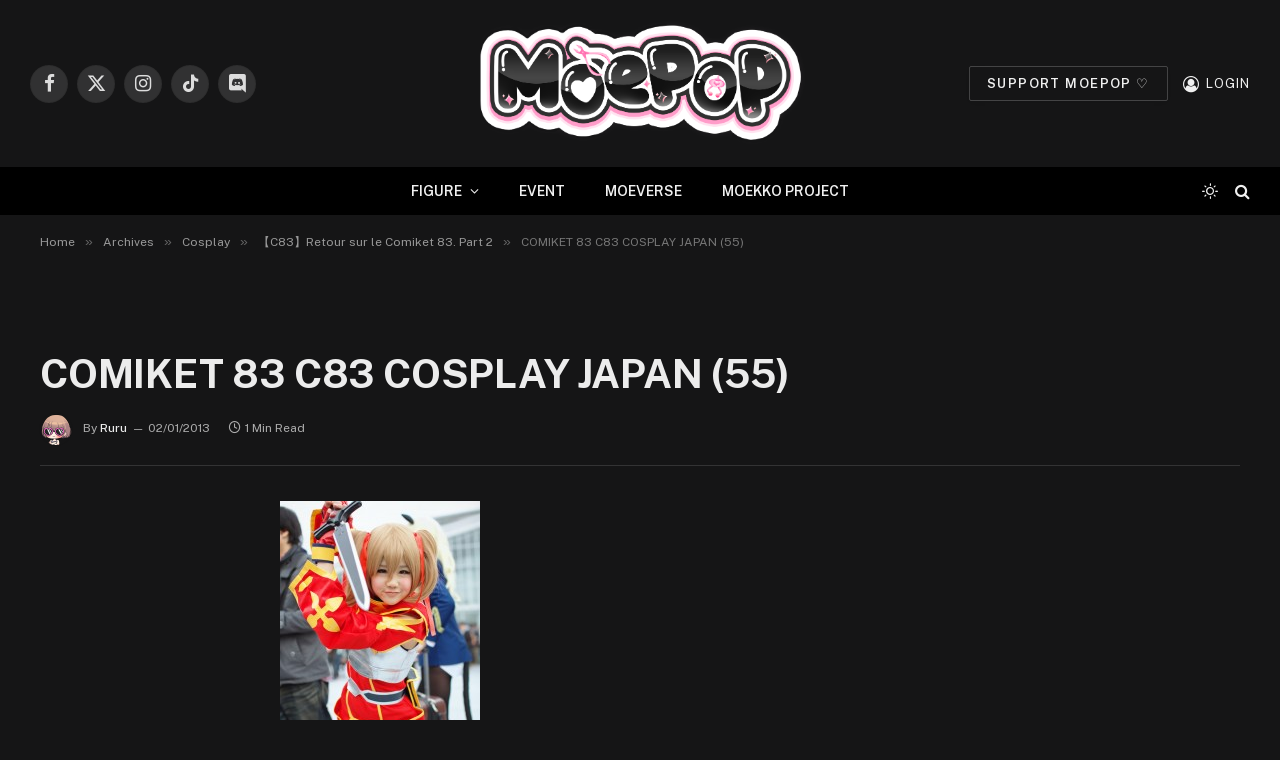

--- FILE ---
content_type: text/html; charset=UTF-8
request_url: https://www.ruru-berryz.com/%E3%80%90c83%E3%80%91retour-sur-le-comiket-83-part-2/comiket-83-c83-cosplay-japan-55/
body_size: 18165
content:

<!DOCTYPE html>
<html lang="fr-FR" class="s-dark site-s-dark">

<head>

	<meta charset="UTF-8" />
	<meta name="viewport" content="width=device-width, initial-scale=1" />
	<meta name='robots' content='index, follow, max-image-preview:large, max-snippet:-1, max-video-preview:-1' />
	<style>img:is([sizes="auto" i], [sizes^="auto," i]) { contain-intrinsic-size: 3000px 1500px }</style>
	
	<!-- This site is optimized with the Yoast SEO plugin v25.7 - https://yoast.com/wordpress/plugins/seo/ -->
	<title>COMIKET 83 C83 COSPLAY JAPAN (55) - MOEPOP | Ruru-Berryz.com</title><link rel="preload" as="font" href="https://www.ruru-berryz.com/wp-content/themes/smart-mag/css/icons/fonts/ts-icons.woff2?v3.1" type="font/woff2" crossorigin="anonymous" />
	<link rel="canonical" href="https://www.ruru-berryz.com/【c83】retour-sur-le-comiket-83-part-2/comiket-83-c83-cosplay-japan-55/" />
	<meta property="og:locale" content="fr_FR" />
	<meta property="og:type" content="article" />
	<meta property="og:title" content="COMIKET 83 C83 COSPLAY JAPAN (55) - MOEPOP | Ruru-Berryz.com" />
	<meta property="og:url" content="https://www.ruru-berryz.com/【c83】retour-sur-le-comiket-83-part-2/comiket-83-c83-cosplay-japan-55/" />
	<meta property="og:site_name" content="MOEPOP | Ruru-Berryz.com" />
	<meta property="article:publisher" content="https://www.facebook.com/RuruBerryz/" />
	<meta property="og:image" content="https://www.ruru-berryz.com/%E3%80%90c83%E3%80%91retour-sur-le-comiket-83-part-2/comiket-83-c83-cosplay-japan-55" />
	<meta property="og:image:width" content="960" />
	<meta property="og:image:height" content="1440" />
	<meta property="og:image:type" content="image/jpeg" />
	<meta name="twitter:card" content="summary_large_image" />
	<meta name="twitter:site" content="@Ruru_Berryz" />
	<script type="application/ld+json" class="yoast-schema-graph">{"@context":"https://schema.org","@graph":[{"@type":"WebPage","@id":"https://www.ruru-berryz.com/%E3%80%90c83%E3%80%91retour-sur-le-comiket-83-part-2/comiket-83-c83-cosplay-japan-55/","url":"https://www.ruru-berryz.com/%E3%80%90c83%E3%80%91retour-sur-le-comiket-83-part-2/comiket-83-c83-cosplay-japan-55/","name":"COMIKET 83 C83 COSPLAY JAPAN (55) - MOEPOP | Ruru-Berryz.com","isPartOf":{"@id":"https://www.ruru-berryz.com/#website"},"primaryImageOfPage":{"@id":"https://www.ruru-berryz.com/%E3%80%90c83%E3%80%91retour-sur-le-comiket-83-part-2/comiket-83-c83-cosplay-japan-55/#primaryimage"},"image":{"@id":"https://www.ruru-berryz.com/%E3%80%90c83%E3%80%91retour-sur-le-comiket-83-part-2/comiket-83-c83-cosplay-japan-55/#primaryimage"},"thumbnailUrl":"https://www.ruru-berryz.com/wp-content/uploads/2013/01/COMIKET-83-C83-COSPLAY-JAPAN-55.jpg","datePublished":"2013-01-02T14:16:15+00:00","breadcrumb":{"@id":"https://www.ruru-berryz.com/%E3%80%90c83%E3%80%91retour-sur-le-comiket-83-part-2/comiket-83-c83-cosplay-japan-55/#breadcrumb"},"inLanguage":"fr-FR","potentialAction":[{"@type":"ReadAction","target":["https://www.ruru-berryz.com/%E3%80%90c83%E3%80%91retour-sur-le-comiket-83-part-2/comiket-83-c83-cosplay-japan-55/"]}]},{"@type":"ImageObject","inLanguage":"fr-FR","@id":"https://www.ruru-berryz.com/%E3%80%90c83%E3%80%91retour-sur-le-comiket-83-part-2/comiket-83-c83-cosplay-japan-55/#primaryimage","url":"https://www.ruru-berryz.com/wp-content/uploads/2013/01/COMIKET-83-C83-COSPLAY-JAPAN-55.jpg","contentUrl":"https://www.ruru-berryz.com/wp-content/uploads/2013/01/COMIKET-83-C83-COSPLAY-JAPAN-55.jpg","width":"960","height":"1440"},{"@type":"BreadcrumbList","@id":"https://www.ruru-berryz.com/%E3%80%90c83%E3%80%91retour-sur-le-comiket-83-part-2/comiket-83-c83-cosplay-japan-55/#breadcrumb","itemListElement":[{"@type":"ListItem","position":1,"name":"Accueil","item":"https://www.ruru-berryz.com/"},{"@type":"ListItem","position":2,"name":"【C83】Retour sur le Comiket 83. Part 2","item":"https://www.ruru-berryz.com/%e3%80%90c83%e3%80%91retour-sur-le-comiket-83-part-2/"},{"@type":"ListItem","position":3,"name":"COMIKET 83 C83 COSPLAY JAPAN (55)"}]},{"@type":"WebSite","@id":"https://www.ruru-berryz.com/#website","url":"https://www.ruru-berryz.com/","name":"MOEPOP | Ruru-Berryz.com","description":"","publisher":{"@id":"https://www.ruru-berryz.com/#organization"},"potentialAction":[{"@type":"SearchAction","target":{"@type":"EntryPoint","urlTemplate":"https://www.ruru-berryz.com/?s={search_term_string}"},"query-input":{"@type":"PropertyValueSpecification","valueRequired":true,"valueName":"search_term_string"}}],"inLanguage":"fr-FR"},{"@type":"Organization","@id":"https://www.ruru-berryz.com/#organization","name":"MOEPOP | Ruru-Berryz.com","url":"https://www.ruru-berryz.com/","logo":{"@type":"ImageObject","inLanguage":"fr-FR","@id":"https://www.ruru-berryz.com/#/schema/logo/image/","url":"https://www.ruru-berryz.com/wp-content/uploads/2024/12/MOEPOP-LOGO-V2.png","contentUrl":"https://www.ruru-berryz.com/wp-content/uploads/2024/12/MOEPOP-LOGO-V2.png","width":975,"height":429,"caption":"MOEPOP | Ruru-Berryz.com"},"image":{"@id":"https://www.ruru-berryz.com/#/schema/logo/image/"},"sameAs":["https://www.facebook.com/RuruBerryz/","https://x.com/Ruru_Berryz","https://www.instagram.com/instamoepop/"]}]}</script>
	<!-- / Yoast SEO plugin. -->


<link rel='dns-prefetch' href='//fonts.googleapis.com' />
<link rel="alternate" type="application/rss+xml" title="MOEPOP | Ruru-Berryz.com &raquo; Flux" href="https://www.ruru-berryz.com/feed/" />
<link rel="alternate" type="application/rss+xml" title="MOEPOP | Ruru-Berryz.com &raquo; Flux des commentaires" href="https://www.ruru-berryz.com/comments/feed/" />
<link rel="alternate" type="application/rss+xml" title="MOEPOP | Ruru-Berryz.com &raquo; COMIKET 83 C83 COSPLAY JAPAN (55) Flux des commentaires" href="https://www.ruru-berryz.com/%e3%80%90c83%e3%80%91retour-sur-le-comiket-83-part-2/comiket-83-c83-cosplay-japan-55/feed/" />
<script type="text/javascript">
/* <![CDATA[ */
window._wpemojiSettings = {"baseUrl":"https:\/\/s.w.org\/images\/core\/emoji\/15.0.3\/72x72\/","ext":".png","svgUrl":"https:\/\/s.w.org\/images\/core\/emoji\/15.0.3\/svg\/","svgExt":".svg","source":{"concatemoji":"https:\/\/www.ruru-berryz.com\/wp-includes\/js\/wp-emoji-release.min.js?ver=6.7.4"}};
/*! This file is auto-generated */
!function(i,n){var o,s,e;function c(e){try{var t={supportTests:e,timestamp:(new Date).valueOf()};sessionStorage.setItem(o,JSON.stringify(t))}catch(e){}}function p(e,t,n){e.clearRect(0,0,e.canvas.width,e.canvas.height),e.fillText(t,0,0);var t=new Uint32Array(e.getImageData(0,0,e.canvas.width,e.canvas.height).data),r=(e.clearRect(0,0,e.canvas.width,e.canvas.height),e.fillText(n,0,0),new Uint32Array(e.getImageData(0,0,e.canvas.width,e.canvas.height).data));return t.every(function(e,t){return e===r[t]})}function u(e,t,n){switch(t){case"flag":return n(e,"\ud83c\udff3\ufe0f\u200d\u26a7\ufe0f","\ud83c\udff3\ufe0f\u200b\u26a7\ufe0f")?!1:!n(e,"\ud83c\uddfa\ud83c\uddf3","\ud83c\uddfa\u200b\ud83c\uddf3")&&!n(e,"\ud83c\udff4\udb40\udc67\udb40\udc62\udb40\udc65\udb40\udc6e\udb40\udc67\udb40\udc7f","\ud83c\udff4\u200b\udb40\udc67\u200b\udb40\udc62\u200b\udb40\udc65\u200b\udb40\udc6e\u200b\udb40\udc67\u200b\udb40\udc7f");case"emoji":return!n(e,"\ud83d\udc26\u200d\u2b1b","\ud83d\udc26\u200b\u2b1b")}return!1}function f(e,t,n){var r="undefined"!=typeof WorkerGlobalScope&&self instanceof WorkerGlobalScope?new OffscreenCanvas(300,150):i.createElement("canvas"),a=r.getContext("2d",{willReadFrequently:!0}),o=(a.textBaseline="top",a.font="600 32px Arial",{});return e.forEach(function(e){o[e]=t(a,e,n)}),o}function t(e){var t=i.createElement("script");t.src=e,t.defer=!0,i.head.appendChild(t)}"undefined"!=typeof Promise&&(o="wpEmojiSettingsSupports",s=["flag","emoji"],n.supports={everything:!0,everythingExceptFlag:!0},e=new Promise(function(e){i.addEventListener("DOMContentLoaded",e,{once:!0})}),new Promise(function(t){var n=function(){try{var e=JSON.parse(sessionStorage.getItem(o));if("object"==typeof e&&"number"==typeof e.timestamp&&(new Date).valueOf()<e.timestamp+604800&&"object"==typeof e.supportTests)return e.supportTests}catch(e){}return null}();if(!n){if("undefined"!=typeof Worker&&"undefined"!=typeof OffscreenCanvas&&"undefined"!=typeof URL&&URL.createObjectURL&&"undefined"!=typeof Blob)try{var e="postMessage("+f.toString()+"("+[JSON.stringify(s),u.toString(),p.toString()].join(",")+"));",r=new Blob([e],{type:"text/javascript"}),a=new Worker(URL.createObjectURL(r),{name:"wpTestEmojiSupports"});return void(a.onmessage=function(e){c(n=e.data),a.terminate(),t(n)})}catch(e){}c(n=f(s,u,p))}t(n)}).then(function(e){for(var t in e)n.supports[t]=e[t],n.supports.everything=n.supports.everything&&n.supports[t],"flag"!==t&&(n.supports.everythingExceptFlag=n.supports.everythingExceptFlag&&n.supports[t]);n.supports.everythingExceptFlag=n.supports.everythingExceptFlag&&!n.supports.flag,n.DOMReady=!1,n.readyCallback=function(){n.DOMReady=!0}}).then(function(){return e}).then(function(){var e;n.supports.everything||(n.readyCallback(),(e=n.source||{}).concatemoji?t(e.concatemoji):e.wpemoji&&e.twemoji&&(t(e.twemoji),t(e.wpemoji)))}))}((window,document),window._wpemojiSettings);
/* ]]> */
</script>
<style id='wp-emoji-styles-inline-css' type='text/css'>

	img.wp-smiley, img.emoji {
		display: inline !important;
		border: none !important;
		box-shadow: none !important;
		height: 1em !important;
		width: 1em !important;
		margin: 0 0.07em !important;
		vertical-align: -0.1em !important;
		background: none !important;
		padding: 0 !important;
	}
</style>
<link rel='stylesheet' id='wp-block-library-css' href='https://www.ruru-berryz.com/wp-includes/css/dist/block-library/style.min.css?ver=6.7.4' type='text/css' media='all' />
<style id='classic-theme-styles-inline-css' type='text/css'>
/*! This file is auto-generated */
.wp-block-button__link{color:#fff;background-color:#32373c;border-radius:9999px;box-shadow:none;text-decoration:none;padding:calc(.667em + 2px) calc(1.333em + 2px);font-size:1.125em}.wp-block-file__button{background:#32373c;color:#fff;text-decoration:none}
</style>
<style id='global-styles-inline-css' type='text/css'>
:root{--wp--preset--aspect-ratio--square: 1;--wp--preset--aspect-ratio--4-3: 4/3;--wp--preset--aspect-ratio--3-4: 3/4;--wp--preset--aspect-ratio--3-2: 3/2;--wp--preset--aspect-ratio--2-3: 2/3;--wp--preset--aspect-ratio--16-9: 16/9;--wp--preset--aspect-ratio--9-16: 9/16;--wp--preset--color--black: #000000;--wp--preset--color--cyan-bluish-gray: #abb8c3;--wp--preset--color--white: #ffffff;--wp--preset--color--pale-pink: #f78da7;--wp--preset--color--vivid-red: #cf2e2e;--wp--preset--color--luminous-vivid-orange: #ff6900;--wp--preset--color--luminous-vivid-amber: #fcb900;--wp--preset--color--light-green-cyan: #7bdcb5;--wp--preset--color--vivid-green-cyan: #00d084;--wp--preset--color--pale-cyan-blue: #8ed1fc;--wp--preset--color--vivid-cyan-blue: #0693e3;--wp--preset--color--vivid-purple: #9b51e0;--wp--preset--gradient--vivid-cyan-blue-to-vivid-purple: linear-gradient(135deg,rgba(6,147,227,1) 0%,rgb(155,81,224) 100%);--wp--preset--gradient--light-green-cyan-to-vivid-green-cyan: linear-gradient(135deg,rgb(122,220,180) 0%,rgb(0,208,130) 100%);--wp--preset--gradient--luminous-vivid-amber-to-luminous-vivid-orange: linear-gradient(135deg,rgba(252,185,0,1) 0%,rgba(255,105,0,1) 100%);--wp--preset--gradient--luminous-vivid-orange-to-vivid-red: linear-gradient(135deg,rgba(255,105,0,1) 0%,rgb(207,46,46) 100%);--wp--preset--gradient--very-light-gray-to-cyan-bluish-gray: linear-gradient(135deg,rgb(238,238,238) 0%,rgb(169,184,195) 100%);--wp--preset--gradient--cool-to-warm-spectrum: linear-gradient(135deg,rgb(74,234,220) 0%,rgb(151,120,209) 20%,rgb(207,42,186) 40%,rgb(238,44,130) 60%,rgb(251,105,98) 80%,rgb(254,248,76) 100%);--wp--preset--gradient--blush-light-purple: linear-gradient(135deg,rgb(255,206,236) 0%,rgb(152,150,240) 100%);--wp--preset--gradient--blush-bordeaux: linear-gradient(135deg,rgb(254,205,165) 0%,rgb(254,45,45) 50%,rgb(107,0,62) 100%);--wp--preset--gradient--luminous-dusk: linear-gradient(135deg,rgb(255,203,112) 0%,rgb(199,81,192) 50%,rgb(65,88,208) 100%);--wp--preset--gradient--pale-ocean: linear-gradient(135deg,rgb(255,245,203) 0%,rgb(182,227,212) 50%,rgb(51,167,181) 100%);--wp--preset--gradient--electric-grass: linear-gradient(135deg,rgb(202,248,128) 0%,rgb(113,206,126) 100%);--wp--preset--gradient--midnight: linear-gradient(135deg,rgb(2,3,129) 0%,rgb(40,116,252) 100%);--wp--preset--font-size--small: 13px;--wp--preset--font-size--medium: 20px;--wp--preset--font-size--large: 36px;--wp--preset--font-size--x-large: 42px;--wp--preset--spacing--20: 0.44rem;--wp--preset--spacing--30: 0.67rem;--wp--preset--spacing--40: 1rem;--wp--preset--spacing--50: 1.5rem;--wp--preset--spacing--60: 2.25rem;--wp--preset--spacing--70: 3.38rem;--wp--preset--spacing--80: 5.06rem;--wp--preset--shadow--natural: 6px 6px 9px rgba(0, 0, 0, 0.2);--wp--preset--shadow--deep: 12px 12px 50px rgba(0, 0, 0, 0.4);--wp--preset--shadow--sharp: 6px 6px 0px rgba(0, 0, 0, 0.2);--wp--preset--shadow--outlined: 6px 6px 0px -3px rgba(255, 255, 255, 1), 6px 6px rgba(0, 0, 0, 1);--wp--preset--shadow--crisp: 6px 6px 0px rgba(0, 0, 0, 1);}:where(.is-layout-flex){gap: 0.5em;}:where(.is-layout-grid){gap: 0.5em;}body .is-layout-flex{display: flex;}.is-layout-flex{flex-wrap: wrap;align-items: center;}.is-layout-flex > :is(*, div){margin: 0;}body .is-layout-grid{display: grid;}.is-layout-grid > :is(*, div){margin: 0;}:where(.wp-block-columns.is-layout-flex){gap: 2em;}:where(.wp-block-columns.is-layout-grid){gap: 2em;}:where(.wp-block-post-template.is-layout-flex){gap: 1.25em;}:where(.wp-block-post-template.is-layout-grid){gap: 1.25em;}.has-black-color{color: var(--wp--preset--color--black) !important;}.has-cyan-bluish-gray-color{color: var(--wp--preset--color--cyan-bluish-gray) !important;}.has-white-color{color: var(--wp--preset--color--white) !important;}.has-pale-pink-color{color: var(--wp--preset--color--pale-pink) !important;}.has-vivid-red-color{color: var(--wp--preset--color--vivid-red) !important;}.has-luminous-vivid-orange-color{color: var(--wp--preset--color--luminous-vivid-orange) !important;}.has-luminous-vivid-amber-color{color: var(--wp--preset--color--luminous-vivid-amber) !important;}.has-light-green-cyan-color{color: var(--wp--preset--color--light-green-cyan) !important;}.has-vivid-green-cyan-color{color: var(--wp--preset--color--vivid-green-cyan) !important;}.has-pale-cyan-blue-color{color: var(--wp--preset--color--pale-cyan-blue) !important;}.has-vivid-cyan-blue-color{color: var(--wp--preset--color--vivid-cyan-blue) !important;}.has-vivid-purple-color{color: var(--wp--preset--color--vivid-purple) !important;}.has-black-background-color{background-color: var(--wp--preset--color--black) !important;}.has-cyan-bluish-gray-background-color{background-color: var(--wp--preset--color--cyan-bluish-gray) !important;}.has-white-background-color{background-color: var(--wp--preset--color--white) !important;}.has-pale-pink-background-color{background-color: var(--wp--preset--color--pale-pink) !important;}.has-vivid-red-background-color{background-color: var(--wp--preset--color--vivid-red) !important;}.has-luminous-vivid-orange-background-color{background-color: var(--wp--preset--color--luminous-vivid-orange) !important;}.has-luminous-vivid-amber-background-color{background-color: var(--wp--preset--color--luminous-vivid-amber) !important;}.has-light-green-cyan-background-color{background-color: var(--wp--preset--color--light-green-cyan) !important;}.has-vivid-green-cyan-background-color{background-color: var(--wp--preset--color--vivid-green-cyan) !important;}.has-pale-cyan-blue-background-color{background-color: var(--wp--preset--color--pale-cyan-blue) !important;}.has-vivid-cyan-blue-background-color{background-color: var(--wp--preset--color--vivid-cyan-blue) !important;}.has-vivid-purple-background-color{background-color: var(--wp--preset--color--vivid-purple) !important;}.has-black-border-color{border-color: var(--wp--preset--color--black) !important;}.has-cyan-bluish-gray-border-color{border-color: var(--wp--preset--color--cyan-bluish-gray) !important;}.has-white-border-color{border-color: var(--wp--preset--color--white) !important;}.has-pale-pink-border-color{border-color: var(--wp--preset--color--pale-pink) !important;}.has-vivid-red-border-color{border-color: var(--wp--preset--color--vivid-red) !important;}.has-luminous-vivid-orange-border-color{border-color: var(--wp--preset--color--luminous-vivid-orange) !important;}.has-luminous-vivid-amber-border-color{border-color: var(--wp--preset--color--luminous-vivid-amber) !important;}.has-light-green-cyan-border-color{border-color: var(--wp--preset--color--light-green-cyan) !important;}.has-vivid-green-cyan-border-color{border-color: var(--wp--preset--color--vivid-green-cyan) !important;}.has-pale-cyan-blue-border-color{border-color: var(--wp--preset--color--pale-cyan-blue) !important;}.has-vivid-cyan-blue-border-color{border-color: var(--wp--preset--color--vivid-cyan-blue) !important;}.has-vivid-purple-border-color{border-color: var(--wp--preset--color--vivid-purple) !important;}.has-vivid-cyan-blue-to-vivid-purple-gradient-background{background: var(--wp--preset--gradient--vivid-cyan-blue-to-vivid-purple) !important;}.has-light-green-cyan-to-vivid-green-cyan-gradient-background{background: var(--wp--preset--gradient--light-green-cyan-to-vivid-green-cyan) !important;}.has-luminous-vivid-amber-to-luminous-vivid-orange-gradient-background{background: var(--wp--preset--gradient--luminous-vivid-amber-to-luminous-vivid-orange) !important;}.has-luminous-vivid-orange-to-vivid-red-gradient-background{background: var(--wp--preset--gradient--luminous-vivid-orange-to-vivid-red) !important;}.has-very-light-gray-to-cyan-bluish-gray-gradient-background{background: var(--wp--preset--gradient--very-light-gray-to-cyan-bluish-gray) !important;}.has-cool-to-warm-spectrum-gradient-background{background: var(--wp--preset--gradient--cool-to-warm-spectrum) !important;}.has-blush-light-purple-gradient-background{background: var(--wp--preset--gradient--blush-light-purple) !important;}.has-blush-bordeaux-gradient-background{background: var(--wp--preset--gradient--blush-bordeaux) !important;}.has-luminous-dusk-gradient-background{background: var(--wp--preset--gradient--luminous-dusk) !important;}.has-pale-ocean-gradient-background{background: var(--wp--preset--gradient--pale-ocean) !important;}.has-electric-grass-gradient-background{background: var(--wp--preset--gradient--electric-grass) !important;}.has-midnight-gradient-background{background: var(--wp--preset--gradient--midnight) !important;}.has-small-font-size{font-size: var(--wp--preset--font-size--small) !important;}.has-medium-font-size{font-size: var(--wp--preset--font-size--medium) !important;}.has-large-font-size{font-size: var(--wp--preset--font-size--large) !important;}.has-x-large-font-size{font-size: var(--wp--preset--font-size--x-large) !important;}
:where(.wp-block-post-template.is-layout-flex){gap: 1.25em;}:where(.wp-block-post-template.is-layout-grid){gap: 1.25em;}
:where(.wp-block-columns.is-layout-flex){gap: 2em;}:where(.wp-block-columns.is-layout-grid){gap: 2em;}
:root :where(.wp-block-pullquote){font-size: 1.5em;line-height: 1.6;}
</style>
<link rel='stylesheet' id='contact-form-7-css' href='https://www.ruru-berryz.com/wp-content/plugins/contact-form-7/includes/css/styles.css?ver=6.1.1' type='text/css' media='all' />
<link rel='stylesheet' id='wp-polls-css' href='https://www.ruru-berryz.com/wp-content/plugins/wp-polls/polls-css.css?ver=2.77.3' type='text/css' media='all' />
<style id='wp-polls-inline-css' type='text/css'>
.wp-polls .pollbar {
	margin: 1px;
	font-size: 8px;
	line-height: 10px;
	height: 10px;
	background-image: url('https://www.ruru-berryz.com/wp-content/plugins/wp-polls/images/default_gradient/pollbg.gif');
	border: 1px solid #c8c8c8;
}

</style>
<link rel='stylesheet' id='tablepress-default-css' href='https://www.ruru-berryz.com/wp-content/plugins/tablepress/css/build/default.css?ver=3.1.3' type='text/css' media='all' />
<link rel='stylesheet' id='smartmag-core-css' href='https://www.ruru-berryz.com/wp-content/themes/smart-mag/style.css?ver=10.3.0' type='text/css' media='all' />
<style id='smartmag-core-inline-css' type='text/css'>
:root { --c-main: #d33f87;
--c-main-rgb: 211,63,135;
--c-main: #d33f87;
--c-main-rgb: 211,63,135; }
.smart-head-main { --main-width: 1359px; }
.smart-head-main .smart-head-mid { --head-h: 167px; }
.navigation-main { height: 0px; margin-left: calc(-1 * var(--nav-items-space)); }
.navigation-scroll .menu > li > a { font-size: 11px; letter-spacing: 0.09em; }
.smart-head .navigation-scroll { --nav-items-space: 0px; }
.smart-head-main .logo-is-image { padding-top: 0px; }
.upper-footer .block-head { --space-below: 0px; }
.s-head-modern-a .post-title { font-size: 40px; }
.smart-head-main { --main-width: 1359px; }
.smart-head-main .smart-head-mid { --head-h: 167px; }
.navigation-main { height: 0px; margin-left: calc(-1 * var(--nav-items-space)); }
.navigation-scroll .menu > li > a { font-size: 11px; letter-spacing: 0.09em; }
.smart-head .navigation-scroll { --nav-items-space: 0px; }
.smart-head-main .logo-is-image { padding-top: 0px; }
.upper-footer .block-head { --space-below: 0px; }
.s-head-modern-a .post-title { font-size: 40px; }
@media (max-width: 767px) { .upper-footer > .wrap { padding-bottom: 0px; }
.s-head-modern-a .post-title { font-size: 25px; }
.upper-footer > .wrap { padding-bottom: 0px; }
.s-head-modern-a .post-title { font-size: 25px; } }


</style>
<link rel='stylesheet' id='smartmag-fonts-css' href='https://fonts.googleapis.com/css?family=Public+Sans%3A400%2C400i%2C500%2C600%2C700&#038;display=swap' type='text/css' media='all' />
<link rel='stylesheet' id='smartmag-magnific-popup-css' href='https://www.ruru-berryz.com/wp-content/themes/smart-mag/css/lightbox.css?ver=10.3.0' type='text/css' media='all' />
<link rel='stylesheet' id='smartmag-icons-css' href='https://www.ruru-berryz.com/wp-content/themes/smart-mag/css/icons/icons.css?ver=10.3.0' type='text/css' media='all' />
<link rel='stylesheet' id='smartmag-legacy-sc-css' href='https://www.ruru-berryz.com/wp-content/themes/smart-mag/css/legacy-shortcodes.css?ver=10.3.0' type='text/css' media='all' />
<script type="text/javascript" id="smartmag-lazy-inline-js-after">
/* <![CDATA[ */
/**
 * @copyright ThemeSphere
 * @preserve
 */
var BunyadLazy={};BunyadLazy.load=function(){function a(e,n){var t={};e.dataset.bgset&&e.dataset.sizes?(t.sizes=e.dataset.sizes,t.srcset=e.dataset.bgset):t.src=e.dataset.bgsrc,function(t){var a=t.dataset.ratio;if(0<a){const e=t.parentElement;if(e.classList.contains("media-ratio")){const n=e.style;n.getPropertyValue("--a-ratio")||(n.paddingBottom=100/a+"%")}}}(e);var a,o=document.createElement("img");for(a in o.onload=function(){var t="url('"+(o.currentSrc||o.src)+"')",a=e.style;a.backgroundImage!==t&&requestAnimationFrame(()=>{a.backgroundImage=t,n&&n()}),o.onload=null,o.onerror=null,o=null},o.onerror=o.onload,t)o.setAttribute(a,t[a]);o&&o.complete&&0<o.naturalWidth&&o.onload&&o.onload()}function e(t){t.dataset.loaded||a(t,()=>{document.dispatchEvent(new Event("lazyloaded")),t.dataset.loaded=1})}function n(t){"complete"===document.readyState?t():window.addEventListener("load",t)}return{initEarly:function(){var t,a=()=>{document.querySelectorAll(".img.bg-cover:not(.lazyload)").forEach(e)};"complete"!==document.readyState?(t=setInterval(a,150),n(()=>{a(),clearInterval(t)})):a()},callOnLoad:n,initBgImages:function(t){t&&n(()=>{document.querySelectorAll(".img.bg-cover").forEach(e)})},bgLoad:a}}(),BunyadLazy.load.initEarly();
/* ]]> */
</script>
<script type="text/javascript" src="https://www.ruru-berryz.com/wp-includes/js/jquery/jquery.min.js?ver=3.7.1" id="jquery-core-js"></script>
<script type="text/javascript" src="https://www.ruru-berryz.com/wp-includes/js/jquery/jquery-migrate.min.js?ver=3.4.1" id="jquery-migrate-js"></script>
<script type="text/javascript" id="smartmag-theme-js-extra">
/* <![CDATA[ */
var Bunyad = {"ajaxurl":"https:\/\/www.ruru-berryz.com\/wp-admin\/admin-ajax.php"};
/* ]]> */
</script>
<script type="text/javascript" src="https://www.ruru-berryz.com/wp-content/themes/smart-mag/js/theme.js?ver=10.3.0" id="smartmag-theme-js"></script>
<script type="text/javascript" src="https://www.ruru-berryz.com/wp-content/themes/smart-mag/js/legacy-shortcodes.js?ver=10.3.0" id="smartmag-legacy-sc-js"></script>
<script type="text/javascript" src="https://www.ruru-berryz.com/wp-content/plugins/easy-spoiler/js/easy-spoiler.js?ver=1.2" id="wpEasySpoilerJS-js"></script>
<link rel="https://api.w.org/" href="https://www.ruru-berryz.com/wp-json/" /><link rel="alternate" title="JSON" type="application/json" href="https://www.ruru-berryz.com/wp-json/wp/v2/media/14305" /><link rel="EditURI" type="application/rsd+xml" title="RSD" href="https://www.ruru-berryz.com/xmlrpc.php?rsd" />
<meta name="generator" content="WordPress 6.7.4" />
<link rel='shortlink' href='https://www.ruru-berryz.com/?p=14305' />
<link rel="alternate" title="oEmbed (JSON)" type="application/json+oembed" href="https://www.ruru-berryz.com/wp-json/oembed/1.0/embed?url=https%3A%2F%2Fwww.ruru-berryz.com%2F%25e3%2580%2590c83%25e3%2580%2591retour-sur-le-comiket-83-part-2%2Fcomiket-83-c83-cosplay-japan-55%2F" />
<link rel="alternate" title="oEmbed (XML)" type="text/xml+oembed" href="https://www.ruru-berryz.com/wp-json/oembed/1.0/embed?url=https%3A%2F%2Fwww.ruru-berryz.com%2F%25e3%2580%2590c83%25e3%2580%2591retour-sur-le-comiket-83-part-2%2Fcomiket-83-c83-cosplay-japan-55%2F&#038;format=xml" />
<link type="text/css" rel="stylesheet" href="https://www.ruru-berryz.com/wp-content/plugins/easy-spoiler/easy-spoiler.css" />
		<script>
		var BunyadSchemeKey = 'bunyad-scheme';
		(() => {
			const d = document.documentElement;
			const c = d.classList;
			var scheme = localStorage.getItem(BunyadSchemeKey);
			
			if (scheme) {
				d.dataset.origClass = c;
				scheme === 'dark' ? c.remove('s-light', 'site-s-light') : c.remove('s-dark', 'site-s-dark');
				c.add('site-s-' + scheme, 's-' + scheme);
			}
		})();
		</script>
		<meta name="generator" content="Elementor 3.25.11; features: e_font_icon_svg, additional_custom_breakpoints, e_optimized_control_loading; settings: css_print_method-external, google_font-enabled, font_display-swap">
			<style>
				.e-con.e-parent:nth-of-type(n+4):not(.e-lazyloaded):not(.e-no-lazyload),
				.e-con.e-parent:nth-of-type(n+4):not(.e-lazyloaded):not(.e-no-lazyload) * {
					background-image: none !important;
				}
				@media screen and (max-height: 1024px) {
					.e-con.e-parent:nth-of-type(n+3):not(.e-lazyloaded):not(.e-no-lazyload),
					.e-con.e-parent:nth-of-type(n+3):not(.e-lazyloaded):not(.e-no-lazyload) * {
						background-image: none !important;
					}
				}
				@media screen and (max-height: 640px) {
					.e-con.e-parent:nth-of-type(n+2):not(.e-lazyloaded):not(.e-no-lazyload),
					.e-con.e-parent:nth-of-type(n+2):not(.e-lazyloaded):not(.e-no-lazyload) * {
						background-image: none !important;
					}
				}
			</style>
					<style type="text/css" id="wp-custom-css">
			/**
 * All pages
 */

.listing .column.half { width: 33.33333%; }
.listing > .column:nth-child(odd) { clear: none; }
.listing > .column:nth-child(3n+1) { clear: both; }
.navigation .menu li > a { padding: 0px 20px; }

/* Fix chrome image float bug */
p.fix-float-bug {
  display: flex;
  flex-flow: wrap;
  justify-content: center;
}

/**
 * Main header
 */


/* Top Bar */
.top-bar.dark {
	//background: #111;
        background: #fff;
        border-bottom: 1px solid #FC456B;
        margin-bottom: 1%;
}
 
.top-bar.dark .top-bar-content, 
.top-bar.dark .top-bar-content a,
.top-bar.dark .social-icons .icon {
	color: #FC456B;
        text-decoration: none;
}

.top-bar .menu {
	font-size: 12px;
	line-height: 1.667;	
}

.top-bar.dark .top-bar-content:hover, 
.top-bar.dark .top-bar-content a:hover,
.top-bar.dark .social-icons .icon:hover {
	//color: #ddd;
        color: #FFB5A9;
        cursor: pointer;
}

.top-bar.dark .social-icons .tooltip .tooltip-inner {
        background: #fff;
        border: 1px solid #FC456B;
        color: #FC456B;
}

.top-bar .menu li {
	padding-left: 28px;
}

.navigation .menu-item a i.fa.fa-user {
  margin-right: 0;
}

#main-head .title {
  float: none;
  width: 462px;
  margin: 0 auto;
}

.top-bar .menu-top-bar-menu-container #menu-top-bar-menu li#menu-item-89585 {
    display: none;
}

.top-bar .menu-top-bar-menu-container #menu-top-bar-menu li ul.sub-menu {
    position: absolute;
    top: 73px;
    width: 126px;
    border: 1px solid #fc87a0;
    border-top: none;
    z-index: 2;
}

.top-bar .menu-top-bar-menu-container #menu-top-bar-menu li ul.sub-menu li {
    padding: 5px;
}

/* Home */

/* Slider */
/*body.home .main-featured {
  margin: 0;
  padding: 0;
  border: none;
}*/

/* Gallery slider */
body.home .flexslider .slides span {
  width: 100%;
}

body.home .flexslider .slides img {
  width: inherit;
}

body.home section.gallery-block {
  margin-bottom: 22px;
}

body.home section.gallery-block .flexslider .slides li {
  width: 258px !important;
  margin-right: 15px;
}

/*Focus Grid*/
body.home .focus-grid.focus-grid-number-0 .highlights article.custom-margin-bottom {
  margin-bottom: 83px;
}

/*Section title*/
body.home .main.wrap.cf .section-head, body.home .main.wrap.cf .gallery-block .gallery-title {
  background-color: #fff;
  border-color: initial;
}

body.home .main.wrap.cf .section-head .subcats a:hover {
  color: inherit;
}

/*Grid Overlay*/
body.home .grid-overlay.tall-overlay {
  display: flex;
  flex-flow: row wrap;
}

/* Footer */
footer.main-footer a:hover {
  cursor: pointer;
}

footer.main-footer .wrap {
  padding: 0;
  margin: 0;
  width: 100%;
  background-color: #111;
}

footer.main-footer .wrap ul.widgets {
  margin: 0;
}

footer.main-footer .wrap ul.widgets li.widget {
  width: auto;
  padding: 0;
}

footer.main-footer .wrap ul.widgets .insta-pic-title h3 {
  text-align: center;
  font-size: initial;
  font-weight: 600;
  padding: 1%;
  border-top: 1px solid #eee;
  background-color: #fff;
}

footer.main-footer .lower-foot .widgets, footer.main-footer .lower-foot .widgets .textwidget {
  width: 100%;
  color: #fff;
}

footer.main-footer .lower-foot .textwidget .copyright, footer.main-footer .lower-foot .textwidget .social-networks {
  text-align: center;
  padding: 1%;
  width: initial;
}

footer.main-footer .lower-foot .textwidget .copyright {
  border-top: 1px solid #fff;
  width: 70%;
  margin: 0 auto;
}

footer.main-footer .lower-foot .textwidget .copyright .brand {
  color: #F6476B;
}

footer.main-footer .social-networks ul.social-icons {
  width: 100%;
  display: inline-block;
  float: none;
}

footer.main-footer .social-networks ul.social-icons li {
  float: none;
  display: inline-block;
  margin: 1%;
}

footer.main-footer .social-networks a, footer.main-footer .social-networks .social-icons .icon {
  color: #fff;
  text-decoration: none;
  width: auto;
  font-size: medium;
  font-weight: 600;
  text-transform: uppercase;
}

footer.main-footer .social-networks a:before, footer.main-footer .social-networks .social-icons .icon:before {
  margin-right: 10%;
}

footer.main-footer .social-networks .social-icons .icon {
  background: transparent;
}

footer.main-footer .social-networks a span.visuallyhidden {
  position: relative;
  margin-right: 10%;
}

footer.main-footer .social-networks .social-icons .tooltip {
        display: none !important;
}

/* Back top button */
#button {
  display: inline-block;
  border: solid #F6476B 2px;
  background-color: #FFF;
  width: 50px;
  height: 50px;
  text-align: center;
  border-radius: 50%;
  position: fixed;
  bottom: 30px;
  right: 30px;
  transition: background-color .3s, 
    opacity .5s, visibility .5s;
  opacity: 0;
  visibility: hidden;
  z-index: 1000;
}
#button::after {
  content: "\f0de";
  font-family: FontAwesome;
  font-weight: normal;
  font-style: normal;
  font-size: 3em;
  line-height: 70px;
  color: #F6476B;
}
#button:hover {
  cursor: pointer;
  background-color: #F6476B;
}
#button:hover::after {
  content: "\f0de";
  font-family: FontAwesome;
  font-weight: normal;
  font-style: normal;
  font-size: 3em;
  line-height: 70px;
  color: #FFF;
}

#button.show {
  opacity: 1;
  visibility: visible;
}

/* Right sidebar */
.main .sidebar .widgettitle {
    background: #fff;
    color: initial;
    border-top: 1px solid;
    border-bottom: 1px solid;
    font-weight: 600;
    text-align: center;
}

/* Right sidebar - Followers counter */
.main .sidebar li.widget_essbsocialfollowerscounterwidget {
  display: inline-block;
  width: 100%;
}

.main .sidebar li.widget_essbsocialfollowerscounterwidget .essbfc-container {
  width: 100%;
  margin: 0;
  padding: 0;
}

.main .sidebar li.widget_essbsocialfollowerscounterwidget .essbfc-container .essbfc-instagram:hover .essbfc-network {
  background:
    radial-gradient(circle farthest-corner at 35% 90%, #fec564, transparent 50%),
    radial-gradient(circle farthest-corner at 0 140%, #fec564, transparent 50%),
    radial-gradient(ellipse farthest-corner at 0 -25%, #5258cf, transparent 50%),
    radial-gradient(ellipse farthest-corner at 20% -50%, #5258cf, transparent 50%),
    radial-gradient(ellipse farthest-corner at 100% 0, #893dc2, transparent 50%),
    radial-gradient(ellipse farthest-corner at 60% -20%, #893dc2, transparent 50%),
    radial-gradient(ellipse farthest-corner at 100% 100%, #d9317a, transparent),
    linear-gradient(#6559ca, #bc318f 30%, #e33f5f 50%, #f77638 70%, #fec66d 100%) !important;
  border-bottom: 3px solid #fec66d !important;
}

.main .sidebar li.widget_essbsocialfollowerscounterwidget .essbfc-container .essbfc-instagram .essbfc-network {
  border-bottom: 3px solid #d10869 !important;
}

.main .sidebar li.widget_essbsocialfollowerscounterwidget .essbfc-container .essbfc-instagram .essbfc-network i {
  background-image: url(/wp-content/uploads/2018/05/insta-icon.png);
  background-repeat: no-repeat;
  width: 40px;
  height: 36px;
  margin: auto;
  margin-top: 6px;
  margin-bottom: 2px;
  padding-top: 4px;
}

.main .sidebar li.widget_essbsocialfollowerscounterwidget .essbfc-container .essbfc-instagram:hover .essbfc-network i {
  background: none;
}

.main .sidebar li.widget_essbsocialfollowerscounterwidget .essbfc-container .essbfc-instagram .essbfc-network i:before {
  content: "" !important;
}

.main .sidebar li.widget_essbsocialfollowerscounterwidget .essbfc-container .essbfc-instagram:hover .essbfc-network i:before {
  content: "\e822" !important;
}

/* Post page */
.comments-list ul.children {
  margin-left: 0;
}

.comments-list .comment.depth-1 > ul.children {
  margin-left: 10%;
}

article .essb_links {
  background: none;
  border-top: 2px solid #ebebe8;
  border-bottom: 2px solid #ebebe8;
  margin-top: 20px;
  margin-bottom: 20px;
  padding: 2%;
  color: #19232d;
}

article .kofi-container .btn-container a {
  background-color: #29abe0 !important;
}

article .essb_message_above_share {
  font-weight: bold;
  padding-bottom: 10px;
}

article .essb_links_list .essb_network_name {
  font-weight: bold;
}

.post-template-default .tagcloud {
  display: none;
}

.post-template-default article {
  margin-bottom: 4%;
}

/* New article editor style */
.post-template-default article  .wp-block-gallery.aligncenter ul.blocks-gallery-grid {
  margin-left: 0;
}

.post-template-default article  .wp-block-gallery.aligncenter ul.blocks-gallery-grid li.blocks-gallery-item figure .blocks-gallery-item__caption {
 padding: 40px 0 0;
}

/* Responsive */

@media all and (max-width: 500px)


@media all and (max-width: 650px)
{
  .has-mobile-head .top-bar .menu-top-bar-menu-container #menu-top-bar-menu li#menu-item-84199, .has-mobile-head .top-bar .menu-top-bar-menu-container #menu-top-bar-menu li#menu-item-84200, .has-mobile-head .top-bar .menu-top-bar-menu-container #menu-top-bar-menu li#menu-item-84201 {
    display: none;
  }
}

@media all and (max-width: 880px)
{
  /* Mobile */
  footer.main-footer .social-networks a span.visuallyhidden {
    position: absolute !important;
  }
}

@media only screen and (max-width: 799px) {
  .has-mobile-head .top-bar {
    display: block;
  }

  .top-bar .menu {
    margin-bottom: 0;
  }

  .has-mobile-head .top-bar .menu-top-bar-menu-container #menu-top-bar-menu li {
    padding-left: 10px;
  }

  .top-bar, .post-content .modern-quote, .mobile-head {
    border: none;
  }

  .top-bar .menu-top-bar-menu-container #menu-top-bar-menu li#menu-item-89585 {
    display: inline-block;
  }
}

@media (max-width: 940px) and (min-width: 800px)
{
  /* Tablet */
  body.home .focus-grid .highlights .thumb img {
    width: 100%;
  }
}

@media all and (max-width: 900px)
{
  .has-mobile-head .top-bar .top-bar-content .textwidget {
    display: none;
  }

  .top-bar .menu {
    text-align: center;
    float: none;
  }

  .top-bar .menu li {
    float: none;
    display: inline-block;
  }
}

@media all and (max-width: 1000px)
{
  footer.main-footer .social-networks ul.social-icons li:nth-child(5) {
    display: none;
  }
}

/*Censored popup*/

.censored-modal {
	position: fixed;
	top: 50%;
	left: 50%;
	width: 50%;
	max-width: 630px;
	min-width: 250px;
	height: auto;
	z-index: 2000;
	visibility: hidden;
	background: #ffffff;
	border-radius: 5px;
	opacity: 1;
	-webkit-backface-visibility: hidden;
	-moz-backface-visibility: hidden;
	backface-visibility: hidden;
	-webkit-transform: translateX(-50%) translateY(-50%);
	-moz-transform: translateX(-50%) translateY(-50%);
	-ms-transform: translateX(-50%) translateY(-50%);
	transform: translateX(-50%) translateY(-50%);
}

.censored-modal.show {
	visibility: visible;
}

.censored-overlay {
	position: fixed;
	width: 100%;
	height: 100%;
	visibility: hidden;
	top: 0;
	left: 0;
	z-index: 1000;
	opacity: 0;
	-webkit-transition: all 0.3s;
	-moz-transition: all 0.3s;
	transition: all 0.3s;
}

.censored-modal.show ~ .censored-overlay {
	opacity: 1;
	visibility: visible;
}

#censored_popup .popup-content {
	color: rgb(252, 111, 138);
	position: relative;
	border-radius: 3px;
	margin: 0 auto;
	padding: 6% 10%;
}

#censored_popup .popup-content h3 {
	margin: 0;
	text-align: center;
	font-size: 2.5em;
	font-weight: 300;
	position: relative;
        color: rgb(246, 71, 107);
}

#censored_popup .popup-content h3:before {
	position: absolute;
	background: url(https://www.ruru-berryz.com/wp-content/uploads/2020/05/MoePop-Logo-Ruru-Berryz.com_-1.png) no-repeat left center;
	width: 47px;
	height: 40px;
	content: "";
	top: 8px;
	left: 0px;
}

#censored_popup .popup-content .para {
	color: rgb(252, 111, 138);
	margin-bottom: 30px;
	text-align: center;
        font-family:"Roboto", Georgia, serif;
}

#censored_popup .popup-content > div {
	padding: 0px;
	margin: 0;
	font-weight: 300;
	font-size: 1.15em;
}

#censored_popup .popup-content > div p {
	margin: 0;
	padding: 10px 0;
}

#censored_popup div.button-container {
  width: 75%;
  margin: 0 auto;
  text-align: center;
}

#censored_popup button {
	-webkit-border-radius: 2px;
	-moz-border-radius: 2px;
	border-radius: 2px;
	padding: 25px;
	width: 25%;
	max-height: 75px;
	margin: 0 auto;
	border:none;
        font-family:"Roboto", Georgia, serif;
	font-size: 18px;
	display: inline-block;
	color: white;
	opacity: 1;
	cursor: pointer;
	-webkit-transition: all ease-in-out 0.3s;
	-o-transition: all ease-in-out 0.3s;
	transition: all ease-in-out 0.3s;
}

#censored_popup .return {
	/*background: blue url(../img/heart.png) no-repeat 90% center;*/
	background: #FC456B;;
}

#censored_popup .submit {
	background: #5871BD;
}

#censored_popup .submit:hover, #censored_popup .return:hover {
	opacity: 0.5;
}


/* Effet blur */
.censored-modal.show.blur-effect ~ .censored-overlay {
	background: rgb(252, 111, 138);
}

.censored-modal.show.blur-effect ~ .censored-modal .container, .censored-modal.show.blur-effect ~ .censored-modal .bgall{
	-webkit-filter: blur(30px);
	-moz-filter: blur(30px);
	filter: blur(30px);
}

.censored-modal.blur-effect .popup-content {
	-webkit-transform: translateY(-5%);
	-moz-transform: translateY(-5%);
	-ms-transform: translateY(-5%);
	transform: translateY(-5%);
	opacity: 0;
}

.censored-modal.show.blur-effect ~ .censored-modal .container,
.censored-modal.blur-effect .popup-content, .censored-modal.show.blur-effect ~ .censored-modal .bgall {
	-webkit-transition: all 0.3s;
	-moz-transition: all 0.3s;
	transition: all 0.3s;
}

.censored-modal.show.blur-effect .popup-content {
	-webkit-transform: translateY(0);
	-moz-transform: translateY(0);
	-ms-transform: translateY(0);
	transform: translateY(0);
	opacity: 1;
}

/* Media queries */

@media(max-width: 1230px) {

	#censored_popup .popup-content h3:before {
		display: none;
	}
	
	#censored_popup button {
	  width: 35%;
	}

}

@media(max-width: 800px) {
	
	#censored_popup button {
	  width: 40%;
	}

}

@media(max-width: 800px) {
	
	#censored_popup button {
	  width: 48%;
	}

}

@media(max-width: 570px) {

	#censored_popup .popup-content h3 {
		font-size: 2em;
	}
	
	#censored_popup button {
	  display: block;
	  width: 60%;
	  margin-bottom: 10px;
	}

}
		</style>
		

</head>

<body class="attachment attachment-template-default single single-attachment postid-14305 attachmentid-14305 attachment-jpeg wp-custom-logo no-sidebar post-layout-modern-below has-lb has-lb-sm ts-img-hov-fade has-sb-sep layout-normal elementor-default elementor-kit-178220">



<div class="main-wrap">

	
<div class="off-canvas-backdrop"></div>
<div class="mobile-menu-container off-canvas s-dark hide-widgets-sm hide-menu-lg" id="off-canvas">

	<div class="off-canvas-head">
		<a href="#" class="close">
			<span class="visuallyhidden">Close Menu</span>
			<i class="tsi tsi-times"></i>
		</a>

		<div class="ts-logo">
			<img class="logo-mobile logo-image" src="https://www.ruru-berryz.com/wp-content/uploads/2024/12/MOEPOP-LOGO-V2.png" width="488" height="215" alt="MOEPOP | Ruru-Berryz.com"/>		</div>
	</div>

	<div class="off-canvas-content">

					<ul class="mobile-menu"></ul>
		
		
		
		<div class="spc-social-block spc-social spc-social-b smart-head-social">
		
			
				<a href="https://www.facebook.com/RuruBerryz" class="link service s-facebook" target="_blank" rel="nofollow noopener">
					<i class="icon tsi tsi-facebook"></i>					<span class="visuallyhidden">Facebook</span>
				</a>
									
			
				<a href="https://twitter.com/Ruru_Berryz" class="link service s-twitter" target="_blank" rel="nofollow noopener">
					<i class="icon tsi tsi-twitter"></i>					<span class="visuallyhidden">X (Twitter)</span>
				</a>
									
			
				<a href="https://www.instagram.com/ruru_berryz/" class="link service s-instagram" target="_blank" rel="nofollow noopener">
					<i class="icon tsi tsi-instagram"></i>					<span class="visuallyhidden">Instagram</span>
				</a>
									
			
				<a href="https://www.tiktok.com/@ruru_berryz" class="link service s-tiktok" target="_blank" rel="nofollow noopener">
					<i class="icon tsi tsi-tiktok"></i>					<span class="visuallyhidden">TikTok</span>
				</a>
									
			
				<a href="https://discord.gg/WNYMrzY35P" class="link service s-discord" target="_blank" rel="nofollow noopener">
					<i class="icon tsi tsi-discord"></i>					<span class="visuallyhidden">Discord</span>
				</a>
									
			
		</div>

		
	</div>

</div>
<div class="smart-head smart-head-legacy smart-head-main" id="smart-head" data-sticky="auto" data-sticky-type="smart" data-sticky-full>
	
	<div class="smart-head-row smart-head-mid smart-head-row-3 s-dark smart-head-row-full">

		<div class="inner wrap">

							
				<div class="items items-left ">
				
		<div class="spc-social-block spc-social spc-social-b smart-head-social">
		
			
				<a href="https://www.facebook.com/RuruBerryz" class="link service s-facebook" target="_blank" rel="nofollow noopener">
					<i class="icon tsi tsi-facebook"></i>					<span class="visuallyhidden">Facebook</span>
				</a>
									
			
				<a href="https://twitter.com/Ruru_Berryz" class="link service s-twitter" target="_blank" rel="nofollow noopener">
					<i class="icon tsi tsi-twitter"></i>					<span class="visuallyhidden">X (Twitter)</span>
				</a>
									
			
				<a href="https://www.instagram.com/ruru_berryz/" class="link service s-instagram" target="_blank" rel="nofollow noopener">
					<i class="icon tsi tsi-instagram"></i>					<span class="visuallyhidden">Instagram</span>
				</a>
									
			
				<a href="https://www.tiktok.com/@ruru_berryz" class="link service s-tiktok" target="_blank" rel="nofollow noopener">
					<i class="icon tsi tsi-tiktok"></i>					<span class="visuallyhidden">TikTok</span>
				</a>
									
			
				<a href="https://discord.gg/WNYMrzY35P" class="link service s-discord" target="_blank" rel="nofollow noopener">
					<i class="icon tsi tsi-discord"></i>					<span class="visuallyhidden">Discord</span>
				</a>
									
			
		</div>

						</div>

							
				<div class="items items-center ">
					<a href="https://www.ruru-berryz.com/" title="MOEPOP | Ruru-Berryz.com" rel="home" class="logo-link ts-logo logo-is-image">
		<span>
			
				
					<img src="https://www.ruru-berryz.com/wp-content/uploads/2024/12/MOEPOP-LOGO-V2.png" class="logo-image" alt="MOEPOP | Ruru-Berryz.com" width="975" height="429"/>
									 
					</span>
	</a>				</div>

							
				<div class="items items-right ">
				
	<a href="https://ko-fi.com/moepop" class="ts-button ts-button-alt ts-button1" target="_blank" rel="noopener">
		SUPPORT MOEPOP ♡ 	</a>


	<a href="#auth-modal" class="auth-link has-icon">
					<i class="icon tsi tsi-user-circle-o"></i>
		
					<span class="label">Login</span>
			</a>

				</div>

						
		</div>
	</div>

	
	<div class="smart-head-row smart-head-bot smart-head-row-3 s-dark has-center-nav smart-head-row-full">

		<div class="inner wrap">

							
				<div class="items items-left empty">
								</div>

							
				<div class="items items-center ">
					<div class="nav-wrap">
		<nav class="navigation navigation-main nav-hov-a">
			<ul id="menu-home" class="menu"><li id="menu-item-12869" class="menu-item menu-item-type-taxonomy menu-item-object-category menu-item-has-children menu-cat-1 menu-item-has-children item-mega-menu menu-item-12869"><a href="https://www.ruru-berryz.com/cat/figure/">Figure</a>
<div class="sub-menu mega-menu mega-menu-b wrap">

	<div class="sub-cats">
		
		<ol class="sub-nav">
				<li id="menu-item-47608" class="menu-item menu-item-type-taxonomy menu-item-object-category menu-cat-983 menu-item-47608"><a href="https://www.ruru-berryz.com/cat/figure/prepainted/">Prepainted Figure</a></li>
	<li id="menu-item-178025" class="menu-item menu-item-type-taxonomy menu-item-object-category menu-cat-1111 menu-item-178025"><a href="https://www.ruru-berryz.com/cat/figure/articulated-figure/">Articulated Figure</a></li>
	<li id="menu-item-56150" class="menu-item menu-item-type-taxonomy menu-item-object-category menu-cat-4971 menu-item-56150"><a href="https://www.ruru-berryz.com/cat/figure/prize/">Prize Figure</a></li>
	<li id="menu-item-106203" class="menu-item menu-item-type-taxonomy menu-item-object-category menu-cat-6691 menu-item-106203"><a href="https://www.ruru-berryz.com/cat/figure/figurine-nsfw/">NSFW</a></li>
	<li id="menu-item-83330" class="menu-item menu-item-type-taxonomy menu-item-object-category menu-cat-6393 menu-item-83330"><a href="https://www.ruru-berryz.com/cat/figure/model-kit/">Model Kit</a></li>
	<li id="menu-item-16907" class="menu-item menu-item-type-taxonomy menu-item-object-category menu-cat-1275 menu-item-16907"><a href="https://www.ruru-berryz.com/cat/figure/garage-kit/">Garage Kit</a></li>
	<li id="menu-item-76465" class="menu-item menu-item-type-taxonomy menu-item-object-category menu-cat-6092 menu-item-76465"><a href="https://www.ruru-berryz.com/cat/figure/life-size/">Life Size</a></li>
		</ol>

	</div>

	<div class="extend ts-row">
		<section class="col-6 featured">		
			<span class="heading">Featured</span>

					<section class="block-wrap block-grid mb-none" data-id="1">

				
			<div class="block-content">
					
	<div class="loop loop-grid loop-grid-sm grid grid-1 md:grid-1 xs:grid-1">

					
<article class="l-post grid-post grid-sm-post">

	
			<div class="media">

		
			<a href="https://www.ruru-berryz.com/calendrier-evenements-figurines-2026/" class="image-link media-ratio ratio-16-9" title="Calendrier Mondial des Événements Figurines &#8211; Le Guide Ultime 2026"><span data-bgsrc="https://www.ruru-berryz.com/wp-content/uploads/2025/11/EVENT-FIGURE-20261-1024x686.webp" class="img bg-cover wp-post-image attachment-large size-large lazyload" data-bgset="https://www.ruru-berryz.com/wp-content/uploads/2025/11/EVENT-FIGURE-20261-1024x686.webp 1024w, https://www.ruru-berryz.com/wp-content/uploads/2025/11/EVENT-FIGURE-20261-1200x804.webp 1200w, https://www.ruru-berryz.com/wp-content/uploads/2025/11/EVENT-FIGURE-20261.webp 1454w" data-sizes="(max-width: 1216px) 100vw, 1216px"></span></a>			
			
			
			
		
		</div>
	

	
		<div class="content">

			<div class="post-meta post-meta-a has-below"><h2 class="is-title post-title"><a href="https://www.ruru-berryz.com/calendrier-evenements-figurines-2026/">Calendrier Mondial des Événements Figurines &#8211; Le Guide Ultime 2026</a></h2><div class="post-meta-items meta-below"><span class="meta-item post-author"><span class="by">By</span> <a href="https://www.ruru-berryz.com/author/admin/" title="Articles par Ruru" rel="author">Ruru</a></span><span class="meta-item date"><span class="date-link"><time class="post-date" datetime="2026-01-23T09:33:00+01:00">23/01/2026</time></span></span></div></div>			
			
			
		</div>

	
</article>		
	</div>

		
			</div>

		</section>
		
		</section>  

		<section class="col-6 recent-posts">

			<span class="heading">Recent</span>
				
					<section class="block-wrap block-posts-small mb-none" data-id="2">

				
			<div class="block-content">
				
	<div class="loop loop-small loop-small- loop-sep loop-small-sep grid grid-1 md:grid-1 sm:grid-1 xs:grid-1">

					
<article class="l-post small-post m-pos-left">

	
			<div class="media">

		
			<a href="https://www.ruru-berryz.com/calendrier-evenements-figurines-2026/" class="image-link media-ratio ar-bunyad-thumb" title="Calendrier Mondial des Événements Figurines &#8211; Le Guide Ultime 2026"><span data-bgsrc="https://www.ruru-berryz.com/wp-content/uploads/2025/11/EVENT-FIGURE-20261-750x502.webp" class="img bg-cover wp-post-image attachment-medium size-medium lazyload" data-bgset="https://www.ruru-berryz.com/wp-content/uploads/2025/11/EVENT-FIGURE-20261-750x502.webp 750w, https://www.ruru-berryz.com/wp-content/uploads/2025/11/EVENT-FIGURE-20261-1024x686.webp 1024w, https://www.ruru-berryz.com/wp-content/uploads/2025/11/EVENT-FIGURE-20261-150x100.webp 150w, https://www.ruru-berryz.com/wp-content/uploads/2025/11/EVENT-FIGURE-20261-450x301.webp 450w, https://www.ruru-berryz.com/wp-content/uploads/2025/11/EVENT-FIGURE-20261-1200x804.webp 1200w, https://www.ruru-berryz.com/wp-content/uploads/2025/11/EVENT-FIGURE-20261-768x514.webp 768w, https://www.ruru-berryz.com/wp-content/uploads/2025/11/EVENT-FIGURE-20261.webp 1454w" data-sizes="(max-width: 110px) 100vw, 110px"></span></a>			
			
			
			
		
		</div>
	

	
		<div class="content">

			<div class="post-meta post-meta-a post-meta-left has-below"><h4 class="is-title post-title"><a href="https://www.ruru-berryz.com/calendrier-evenements-figurines-2026/">Calendrier Mondial des Événements Figurines &#8211; Le Guide Ultime 2026</a></h4><div class="post-meta-items meta-below"><span class="meta-item date"><span class="date-link"><time class="post-date" datetime="2026-01-23T09:33:00+01:00">23/01/2026</time></span></span></div></div>			
			
			
		</div>

	
</article>	
					
<article class="l-post small-post m-pos-left">

	
			<div class="media">

		
			<a href="https://www.ruru-berryz.com/prize-figures-roundup-12-2025/" class="image-link media-ratio ar-bunyad-thumb" title="Prize Figures Roundup – 12.2025"><span data-bgsrc="https://www.ruru-berryz.com/wp-content/uploads/2025/12/Image-a-la-une-Prize-Figures-Roundup-12-2025-Ruru_Berryz.com-MoePop-750x502.webp" class="img bg-cover wp-post-image attachment-medium size-medium lazyload" data-bgset="https://www.ruru-berryz.com/wp-content/uploads/2025/12/Image-a-la-une-Prize-Figures-Roundup-12-2025-Ruru_Berryz.com-MoePop-750x502.webp 750w, https://www.ruru-berryz.com/wp-content/uploads/2025/12/Image-a-la-une-Prize-Figures-Roundup-12-2025-Ruru_Berryz.com-MoePop-1024x686.webp 1024w, https://www.ruru-berryz.com/wp-content/uploads/2025/12/Image-a-la-une-Prize-Figures-Roundup-12-2025-Ruru_Berryz.com-MoePop-150x100.webp 150w, https://www.ruru-berryz.com/wp-content/uploads/2025/12/Image-a-la-une-Prize-Figures-Roundup-12-2025-Ruru_Berryz.com-MoePop-450x301.webp 450w, https://www.ruru-berryz.com/wp-content/uploads/2025/12/Image-a-la-une-Prize-Figures-Roundup-12-2025-Ruru_Berryz.com-MoePop-1200x804.webp 1200w, https://www.ruru-berryz.com/wp-content/uploads/2025/12/Image-a-la-une-Prize-Figures-Roundup-12-2025-Ruru_Berryz.com-MoePop-768x514.webp 768w, https://www.ruru-berryz.com/wp-content/uploads/2025/12/Image-a-la-une-Prize-Figures-Roundup-12-2025-Ruru_Berryz.com-MoePop.webp 1454w" data-sizes="(max-width: 110px) 100vw, 110px"></span></a>			
			
			
			
		
		</div>
	

	
		<div class="content">

			<div class="post-meta post-meta-a post-meta-left has-below"><h4 class="is-title post-title"><a href="https://www.ruru-berryz.com/prize-figures-roundup-12-2025/">Prize Figures Roundup – 12.2025</a></h4><div class="post-meta-items meta-below"><span class="meta-item date"><span class="date-link"><time class="post-date" datetime="2025-12-27T20:49:07+01:00">27/12/2025</time></span></span></div></div>			
			
			
		</div>

	
</article>	
					
<article class="l-post small-post m-pos-left">

	
			<div class="media">

		
			<a href="https://www.ruru-berryz.com/top-figure-pre-orders-12-2025/" class="image-link media-ratio ar-bunyad-thumb" title="Top Figure Pre-orders – 12.2025"><span data-bgsrc="https://www.ruru-berryz.com/wp-content/uploads/2025/12/Image-a-la-une-Top-Figure-Pre-orders-12-2025-Ruru_Berryz.com-MoePop-750x503.webp" class="img bg-cover wp-post-image attachment-medium size-medium lazyload" data-bgset="https://www.ruru-berryz.com/wp-content/uploads/2025/12/Image-a-la-une-Top-Figure-Pre-orders-12-2025-Ruru_Berryz.com-MoePop-750x503.webp 750w, https://www.ruru-berryz.com/wp-content/uploads/2025/12/Image-a-la-une-Top-Figure-Pre-orders-12-2025-Ruru_Berryz.com-MoePop-150x101.webp 150w, https://www.ruru-berryz.com/wp-content/uploads/2025/12/Image-a-la-une-Top-Figure-Pre-orders-12-2025-Ruru_Berryz.com-MoePop-450x302.webp 450w, https://www.ruru-berryz.com/wp-content/uploads/2025/12/Image-a-la-une-Top-Figure-Pre-orders-12-2025-Ruru_Berryz.com-MoePop-768x515.webp 768w, https://www.ruru-berryz.com/wp-content/uploads/2025/12/Image-a-la-une-Top-Figure-Pre-orders-12-2025-Ruru_Berryz.com-MoePop.webp 800w" data-sizes="(max-width: 110px) 100vw, 110px"></span></a>			
			
			
			
		
		</div>
	

	
		<div class="content">

			<div class="post-meta post-meta-a post-meta-left has-below"><h4 class="is-title post-title"><a href="https://www.ruru-berryz.com/top-figure-pre-orders-12-2025/">Top Figure Pre-orders – 12.2025</a></h4><div class="post-meta-items meta-below"><span class="meta-item date"><span class="date-link"><time class="post-date" datetime="2025-12-27T20:44:16+01:00">27/12/2025</time></span></span></div></div>			
			
			
		</div>

	
</article>	
		
	</div>

					</div>

		</section>
					
		</section>
	</div>

</div></li>
<li id="menu-item-12871" class="menu-item menu-item-type-taxonomy menu-item-object-category menu-cat-986 menu-item-12871"><a href="https://www.ruru-berryz.com/cat/event/">Event</a></li>
<li id="menu-item-107360" class="menu-item menu-item-type-taxonomy menu-item-object-category menu-cat-6810 menu-item-107360"><a href="https://www.ruru-berryz.com/cat/moeverse/">MOEverse</a></li>
<li id="menu-item-116175" class="menu-item menu-item-type-taxonomy menu-item-object-category menu-cat-6880 menu-item-116175"><a href="https://www.ruru-berryz.com/cat/moekko/">MOEKKO PROJECT</a></li>
</ul>		</nav>
	</div>
				</div>

							
				<div class="items items-right ">
				
<div class="scheme-switcher has-icon-only">
	<a href="#" class="toggle is-icon toggle-dark" title="Switch to Dark Design - easier on eyes.">
		<i class="icon tsi tsi-moon"></i>
	</a>
	<a href="#" class="toggle is-icon toggle-light" title="Switch to Light Design.">
		<i class="icon tsi tsi-bright"></i>
	</a>
</div>

	<a href="#" class="search-icon has-icon-only is-icon" title="Search">
		<i class="tsi tsi-search"></i>
	</a>

				</div>

						
		</div>
	</div>

	</div>
<div class="smart-head smart-head-a smart-head-mobile" id="smart-head-mobile">
	
	<div class="smart-head-row smart-head-mid smart-head-row-3 s-dark smart-head-row-full">

		<div class="inner wrap">

							
				<div class="items items-left ">
				
<button class="offcanvas-toggle has-icon" type="button" aria-label="Menu">
	<span class="hamburger-icon hamburger-icon-a">
		<span class="inner"></span>
	</span>
</button>

	<a href="#" class="search-icon has-icon-only is-icon" title="Search">
		<i class="tsi tsi-search"></i>
	</a>

				</div>

							
				<div class="items items-center ">
					<a href="https://www.ruru-berryz.com/" title="MOEPOP | Ruru-Berryz.com" rel="home" class="logo-link ts-logo logo-is-image">
		<span>
			
									<img class="logo-mobile logo-image" src="https://www.ruru-berryz.com/wp-content/uploads/2024/12/MOEPOP-LOGO-V2.png" width="488" height="215" alt="MOEPOP | Ruru-Berryz.com"/>									 
					</span>
	</a>				</div>

							
				<div class="items items-right ">
				
		<div class="spc-social-block spc-social spc-social-a smart-head-social">
		
			
				<a href="https://twitter.com/Ruru_Berryz" class="link service s-twitter" target="_blank" rel="nofollow noopener">
					<i class="icon tsi tsi-twitter"></i>					<span class="visuallyhidden">X (Twitter)</span>
				</a>
									
			
				<a href="https://www.instagram.com/ruru_berryz/" class="link service s-instagram" target="_blank" rel="nofollow noopener">
					<i class="icon tsi tsi-instagram"></i>					<span class="visuallyhidden">Instagram</span>
				</a>
									
			
				<a href="https://discord.gg/WNYMrzY35P" class="link service s-discord" target="_blank" rel="nofollow noopener">
					<i class="icon tsi tsi-discord"></i>					<span class="visuallyhidden">Discord</span>
				</a>
									
			
		</div>

						</div>

						
		</div>
	</div>

	</div>
<nav class="breadcrumbs is-full-width breadcrumbs-a" id="breadcrumb"><div class="inner ts-contain "><span><a href="https://www.ruru-berryz.com/"><span>Home</span></a></span><span class="delim">&raquo;</span><span><a href="https://www.ruru-berryz.com/cat/archives/"><span>Archives</span></a></span><span class="delim">&raquo;</span><span><a href="https://www.ruru-berryz.com/cat/archives/cosplay/"><span>Cosplay</span></a></span><span class="delim">&raquo;</span><span><a href="https://www.ruru-berryz.com/%e3%80%90c83%e3%80%91retour-sur-le-comiket-83-part-2/"><span>【C83】Retour sur le Comiket 83. Part 2</span></a></span><span class="delim">&raquo;</span><span class="current">COMIKET 83 C83 COSPLAY JAPAN (55)</span></div></nav>
<div class="main ts-contain cf no-sidebar">
	
		

<div class="ts-row has-head-below">
	<div class="col-8 main-content s-post-contain">

					<div class="the-post-header s-head-modern s-head-modern-a s-head-modern-below">
	<div class="post-meta post-meta-a post-meta-left post-meta-single has-below"><div class="post-meta-items meta-above"><span class="meta-item cat-labels">
						
						
					</span>
					</div><h1 class="is-title post-title">COMIKET 83 C83 COSPLAY JAPAN (55)</h1><div class="post-meta-items meta-below has-author-img"><span class="meta-item post-author has-img"><img alt='Ruru' src='https://secure.gravatar.com/avatar/2e21ba0e8ce02c0bdfa3a729c472c997?s=32&#038;r=g' srcset='https://secure.gravatar.com/avatar/2e21ba0e8ce02c0bdfa3a729c472c997?s=64&#038;r=g 2x' class='avatar avatar-32 photo' height='32' width='32' decoding='async'/><span class="by">By</span> <a href="https://www.ruru-berryz.com/author/admin/" title="Articles par Ruru" rel="author">Ruru</a></span><span class="meta-item has-next-icon date"><time class="post-date" datetime="2013-01-02T15:16:15+01:00">02/01/2013</time></span><span class="meta-item read-time has-icon"><i class="tsi tsi-clock"></i>1 Min Read</span></div></div>	
	
</div>		
					<div class="single-featured">	
	<div class="featured">
			</div>

	</div>
		
		<div class="the-post s-post-modern-below the-post-modern">

			<article id="post-14305" class="post-14305 attachment type-attachment status-inherit">
				
<div class="post-content-wrap">
	
	<div class="post-content cf entry-content content-spacious-full">

		
				
		<p class="attachment"><a href='https://www.ruru-berryz.com/wp-content/uploads/2013/01/COMIKET-83-C83-COSPLAY-JAPAN-55.jpg'><img fetchpriority="high" decoding="async" width="200" height="300" src="[data-uri]" class="attachment-medium size-medium lazyload" alt="" sizes="(max-width: 200px) 100vw, 200px" data-srcset="https://www.ruru-berryz.com/wp-content/uploads/2013/01/COMIKET-83-C83-COSPLAY-JAPAN-55-200x300.jpg 200w, https://www.ruru-berryz.com/wp-content/uploads/2013/01/COMIKET-83-C83-COSPLAY-JAPAN-55-682x1024.jpg 682w, https://www.ruru-berryz.com/wp-content/uploads/2013/01/COMIKET-83-C83-COSPLAY-JAPAN-55.jpg 960w" data-src="https://www.ruru-berryz.com/wp-content/uploads/2013/01/COMIKET-83-C83-COSPLAY-JAPAN-55-200x300.jpg" /></a></p>

				
		
		
		
	</div>
</div>
	
			</article>

			
		<div class="spc-social-block spc-social spc-social-custom spc-social-follow-inline spc-social-colors spc-social-colored">
		
			
				<a href="https://twitter.com/Ruru_Berryz" class="link service s-twitter" target="_blank" rel="nofollow noopener">
					<i class="icon tsi tsi-twitter"></i>					<span class="s-label">Follow on X (Twitter)</span>
				</a>
									
			
				<a href="https://www.instagram.com/ruru_berryz/" class="link service s-instagram" target="_blank" rel="nofollow noopener">
					<i class="icon tsi tsi-instagram"></i>					<span class="s-label">Follow on Instagram</span>
				</a>
									
			
		</div>

		
	
	<div class="post-share-bot">
		<span class="info">Share.</span>
		
		<span class="share-links spc-social spc-social-colors spc-social-bg">

			
			
				<a href="https://www.facebook.com/sharer.php?u=https%3A%2F%2Fwww.ruru-berryz.com%2F%25e3%2580%2590c83%25e3%2580%2591retour-sur-le-comiket-83-part-2%2Fcomiket-83-c83-cosplay-japan-55%2F" class="service s-facebook tsi tsi-facebook" 
					title="Share on Facebook" target="_blank" rel="nofollow noopener">
					<span class="visuallyhidden">Facebook</span>

									</a>
					
			
				<a href="https://twitter.com/intent/tweet?url=https%3A%2F%2Fwww.ruru-berryz.com%2F%25e3%2580%2590c83%25e3%2580%2591retour-sur-le-comiket-83-part-2%2Fcomiket-83-c83-cosplay-japan-55%2F&#038;text=COMIKET%2083%20C83%20COSPLAY%20JAPAN%20%2855%29" class="service s-twitter tsi tsi-twitter" 
					title="Share on X (Twitter)" target="_blank" rel="nofollow noopener">
					<span class="visuallyhidden">Twitter</span>

									</a>
					
			
				<a href="https://pinterest.com/pin/create/button/?url=https%3A%2F%2Fwww.ruru-berryz.com%2F%25e3%2580%2590c83%25e3%2580%2591retour-sur-le-comiket-83-part-2%2Fcomiket-83-c83-cosplay-japan-55%2F&#038;media=https%3A%2F%2Fwww.ruru-berryz.com%2Fwp-content%2Fuploads%2F2013%2F01%2FCOMIKET-83-C83-COSPLAY-JAPAN-55.jpg&#038;description=COMIKET%2083%20C83%20COSPLAY%20JAPAN%20%2855%29" class="service s-pinterest tsi tsi-pinterest" 
					title="Share on Pinterest" target="_blank" rel="nofollow noopener">
					<span class="visuallyhidden">Pinterest</span>

									</a>
					
			
			
		</span>
	</div>
	


	<section class="navigate-posts">
	
		<div class="previous">
					<span class="main-color title"><i class="tsi tsi-chevron-left"></i> Previous Article</span><span class="link"><a href="https://www.ruru-berryz.com/%e3%80%90c83%e3%80%91retour-sur-le-comiket-83-part-2/" rel="prev">【C83】Retour sur le Comiket 83. Part 2</a></span>
				</div>
				
	</section>



			<div class="author-box">
			<section class="author-info">

	<img alt='' src='https://secure.gravatar.com/avatar/2e21ba0e8ce02c0bdfa3a729c472c997?s=95&#038;r=g' srcset='https://secure.gravatar.com/avatar/2e21ba0e8ce02c0bdfa3a729c472c997?s=190&#038;r=g 2x' class='avatar avatar-95 photo' height='95' width='95' decoding='async'/>	
	<div class="description">
		<a href="https://www.ruru-berryz.com/author/admin/" title="Articles par Ruru" rel="author">Ruru</a>		
		<ul class="social-icons">
					
			<li>
				<a href="http://www.facebook.com/RuruBerryz" class="icon tsi tsi-facebook" title="Facebook"> 
					<span class="visuallyhidden">Facebook</span></a>				
			</li>
			
			
					
			<li>
				<a href="https://twitter.com/Ruru_Berryz" class="icon tsi tsi-twitter" title="X (Twitter)"> 
					<span class="visuallyhidden">X (Twitter)</span></a>				
			</li>
			
			
					
			<li>
				<a href="https://www.instagram.com/ruru_berryz/" class="icon tsi tsi-instagram" title="Instagram"> 
					<span class="visuallyhidden">Instagram</span></a>				
			</li>
			
			
				</ul>
		
		<p class="bio">Créatrice de MoePop (2005).
Directrice du MOEKKO PROJECT (2015).</p>
	</div>
	
</section>		</div>
	

	<section class="related-posts">
							
							
				<div class="block-head block-head-ac block-head-a block-head-a1 is-left">

					<h4 class="heading">Related <span class="color">Posts</span></h4>					
									</div>
				
			
				<section class="block-wrap block-grid mb-none" data-id="3">

				
			<div class="block-content">
					
	<div class="loop loop-grid loop-grid-sm grid grid-3 md:grid-2 xs:grid-1">

					
<article class="l-post grid-post grid-sm-post">

	
			<div class="media">

		
			<a href="https://www.ruru-berryz.com/calendrier-evenements-figurines-2026/" class="image-link media-ratio ratio-16-9" title="Calendrier Mondial des Événements Figurines &#8211; Le Guide Ultime 2026"><span data-bgsrc="https://www.ruru-berryz.com/wp-content/uploads/2025/11/EVENT-FIGURE-20261-450x301.webp" class="img bg-cover wp-post-image attachment-bunyad-medium size-bunyad-medium lazyload" data-bgset="https://www.ruru-berryz.com/wp-content/uploads/2025/11/EVENT-FIGURE-20261-450x301.webp 450w, https://www.ruru-berryz.com/wp-content/uploads/2025/11/EVENT-FIGURE-20261-750x502.webp 750w, https://www.ruru-berryz.com/wp-content/uploads/2025/11/EVENT-FIGURE-20261-1024x686.webp 1024w, https://www.ruru-berryz.com/wp-content/uploads/2025/11/EVENT-FIGURE-20261-1200x804.webp 1200w, https://www.ruru-berryz.com/wp-content/uploads/2025/11/EVENT-FIGURE-20261-768x514.webp 768w, https://www.ruru-berryz.com/wp-content/uploads/2025/11/EVENT-FIGURE-20261.webp 1454w" data-sizes="(max-width: 377px) 100vw, 377px"></span></a>			
			
			
			
		
		</div>
	

	
		<div class="content">

			<div class="post-meta post-meta-a has-below"><h4 class="is-title post-title"><a href="https://www.ruru-berryz.com/calendrier-evenements-figurines-2026/">Calendrier Mondial des Événements Figurines &#8211; Le Guide Ultime 2026</a></h4><div class="post-meta-items meta-below"><span class="meta-item date"><span class="date-link"><time class="post-date" datetime="2026-01-23T09:33:00+01:00">23/01/2026</time></span></span></div></div>			
			
			
		</div>

	
</article>					
<article class="l-post grid-post grid-sm-post">

	
			<div class="media">

		
			<a href="https://www.ruru-berryz.com/prize-figures-roundup-12-2025/" class="image-link media-ratio ratio-16-9" title="Prize Figures Roundup – 12.2025"><span data-bgsrc="https://www.ruru-berryz.com/wp-content/uploads/2025/12/Image-a-la-une-Prize-Figures-Roundup-12-2025-Ruru_Berryz.com-MoePop-450x301.webp" class="img bg-cover wp-post-image attachment-bunyad-medium size-bunyad-medium lazyload" data-bgset="https://www.ruru-berryz.com/wp-content/uploads/2025/12/Image-a-la-une-Prize-Figures-Roundup-12-2025-Ruru_Berryz.com-MoePop-450x301.webp 450w, https://www.ruru-berryz.com/wp-content/uploads/2025/12/Image-a-la-une-Prize-Figures-Roundup-12-2025-Ruru_Berryz.com-MoePop-750x502.webp 750w, https://www.ruru-berryz.com/wp-content/uploads/2025/12/Image-a-la-une-Prize-Figures-Roundup-12-2025-Ruru_Berryz.com-MoePop-1024x686.webp 1024w, https://www.ruru-berryz.com/wp-content/uploads/2025/12/Image-a-la-une-Prize-Figures-Roundup-12-2025-Ruru_Berryz.com-MoePop-1200x804.webp 1200w, https://www.ruru-berryz.com/wp-content/uploads/2025/12/Image-a-la-une-Prize-Figures-Roundup-12-2025-Ruru_Berryz.com-MoePop-768x514.webp 768w, https://www.ruru-berryz.com/wp-content/uploads/2025/12/Image-a-la-une-Prize-Figures-Roundup-12-2025-Ruru_Berryz.com-MoePop.webp 1454w" data-sizes="(max-width: 377px) 100vw, 377px"></span></a>			
			
			
			
		
		</div>
	

	
		<div class="content">

			<div class="post-meta post-meta-a has-below"><h4 class="is-title post-title"><a href="https://www.ruru-berryz.com/prize-figures-roundup-12-2025/">Prize Figures Roundup – 12.2025</a></h4><div class="post-meta-items meta-below"><span class="meta-item date"><span class="date-link"><time class="post-date" datetime="2025-12-27T20:49:07+01:00">27/12/2025</time></span></span></div></div>			
			
			
		</div>

	
</article>					
<article class="l-post grid-post grid-sm-post">

	
			<div class="media">

		
			<a href="https://www.ruru-berryz.com/top-figure-pre-orders-12-2025/" class="image-link media-ratio ratio-16-9" title="Top Figure Pre-orders – 12.2025"><span data-bgsrc="https://www.ruru-berryz.com/wp-content/uploads/2025/12/Image-a-la-une-Top-Figure-Pre-orders-12-2025-Ruru_Berryz.com-MoePop-450x302.webp" class="img bg-cover wp-post-image attachment-bunyad-medium size-bunyad-medium lazyload" data-bgset="https://www.ruru-berryz.com/wp-content/uploads/2025/12/Image-a-la-une-Top-Figure-Pre-orders-12-2025-Ruru_Berryz.com-MoePop-450x302.webp 450w, https://www.ruru-berryz.com/wp-content/uploads/2025/12/Image-a-la-une-Top-Figure-Pre-orders-12-2025-Ruru_Berryz.com-MoePop-750x503.webp 750w, https://www.ruru-berryz.com/wp-content/uploads/2025/12/Image-a-la-une-Top-Figure-Pre-orders-12-2025-Ruru_Berryz.com-MoePop-768x515.webp 768w, https://www.ruru-berryz.com/wp-content/uploads/2025/12/Image-a-la-une-Top-Figure-Pre-orders-12-2025-Ruru_Berryz.com-MoePop.webp 800w" data-sizes="(max-width: 377px) 100vw, 377px"></span></a>			
			
			
			
		
		</div>
	

	
		<div class="content">

			<div class="post-meta post-meta-a has-below"><h4 class="is-title post-title"><a href="https://www.ruru-berryz.com/top-figure-pre-orders-12-2025/">Top Figure Pre-orders – 12.2025</a></h4><div class="post-meta-items meta-below"><span class="meta-item date"><span class="date-link"><time class="post-date" datetime="2025-12-27T20:44:16+01:00">27/12/2025</time></span></span></div></div>			
			
			
		</div>

	
</article>		
	</div>

		
			</div>

		</section>
		
	</section>			
			<div class="comments">
				
	

	

	<div id="comments">
		<div class="comments-area ">

		
	
		<div id="respond" class="comment-respond">
		<div id="reply-title" class="h-tag comment-reply-title"><span class="heading">Leave A Reply</span> <small><a rel="nofollow" id="cancel-comment-reply-link" href="/%E3%80%90c83%E3%80%91retour-sur-le-comiket-83-part-2/comiket-83-c83-cosplay-japan-55/#respond" style="display:none;">Cancel Reply</a></small></div><form action="https://www.ruru-berryz.com/wp-comments-post.php" method="post" id="commentform" class="comment-form">
			<p>
				<textarea name="comment" id="comment" cols="45" rows="8" aria-required="true" placeholder="Your Comment"  maxlength="65525" required="required"></textarea>
			</p><p class="form-field comment-form-author"><input id="author" name="author" type="text" placeholder="Name *" value="" size="30" maxlength="245" required='required' /></p>
<p class="form-field comment-form-email"><input id="email" name="email" type="email" placeholder="Email *" value="" size="30" maxlength="100" required='required' /></p>
<p class="form-field comment-form-url"><input id="url" name="url" type="text" inputmode="url" placeholder="Website" value="" size="30" maxlength="200" /></p>

		<p class="comment-form-cookies-consent">
			<input id="wp-comment-cookies-consent" name="wp-comment-cookies-consent" type="checkbox" value="yes" />
			<label for="wp-comment-cookies-consent">Save my name, email, and website in this browser for the next time I comment.
			</label>
		</p>
<p class="form-submit"><input name="submit" type="submit" id="comment-submit" class="submit" value="Post Comment" /> <input type='hidden' name='comment_post_ID' value='14305' id='comment_post_ID' />
<input type='hidden' name='comment_parent' id='comment_parent' value='0' />
</p><p style="display: none;"><input type="hidden" id="akismet_comment_nonce" name="akismet_comment_nonce" value="c054409d11" /></p><p style="display: none !important;" class="akismet-fields-container" data-prefix="ak_"><label>&#916;<textarea name="ak_hp_textarea" cols="45" rows="8" maxlength="100"></textarea></label><input type="hidden" id="ak_js_1" name="ak_js" value="135"/><script>document.getElementById( "ak_js_1" ).setAttribute( "value", ( new Date() ).getTime() );</script></p></form>	</div><!-- #respond -->
			</div>
	</div><!-- #comments -->
			</div>

		</div>
	</div>
	
	</div>
	</div>

			<footer class="main-footer cols-gap-lg footer-bold s-dark">

					
	
			<div class="lower-footer bold-footer-lower">
			<div class="ts-contain inner">

				

				
		<div class="spc-social-block spc-social spc-social-b ">
		
			
				<a href="https://www.facebook.com/RuruBerryz" class="link service s-facebook" target="_blank" rel="nofollow noopener">
					<i class="icon tsi tsi-facebook"></i>					<span class="visuallyhidden">Facebook</span>
				</a>
									
			
				<a href="https://twitter.com/Ruru_Berryz" class="link service s-twitter" target="_blank" rel="nofollow noopener">
					<i class="icon tsi tsi-twitter"></i>					<span class="visuallyhidden">X (Twitter)</span>
				</a>
									
			
				<a href="https://www.instagram.com/ruru_berryz/" class="link service s-instagram" target="_blank" rel="nofollow noopener">
					<i class="icon tsi tsi-instagram"></i>					<span class="visuallyhidden">Instagram</span>
				</a>
									
			
				<a href="https://www.tiktok.com/@ruru_berryz" class="link service s-tiktok" target="_blank" rel="nofollow noopener">
					<i class="icon tsi tsi-tiktok"></i>					<span class="visuallyhidden">TikTok</span>
				</a>
									
			
				<a href="https://discord.gg/WNYMrzY35P" class="link service s-discord" target="_blank" rel="nofollow noopener">
					<i class="icon tsi tsi-discord"></i>					<span class="visuallyhidden">Discord</span>
				</a>
									
			
		</div>

		
											
						<div class="links">
							<div class="menu-lower-footer-container"><ul id="menu-lower-footer" class="menu"><li id="menu-item-178305" class="menu-item menu-item-type-post_type menu-item-object-page menu-item-178305"><a href="https://www.ruru-berryz.com/about-ruru-berryz-com/">ABOUT</a></li>
<li id="menu-item-178312" class="menu-item menu-item-type-custom menu-item-object-custom menu-item-178312"><a href="https://ko-fi.com/moepop/shop">MOE SHOP</a></li>
<li id="menu-item-178313" class="menu-item menu-item-type-custom menu-item-object-custom menu-item-178313"><a href="https://www.ruru-berryz.com/moe-partners/">WEBSHOP PARTNERS</a></li>
<li id="menu-item-178306" class="menu-item menu-item-type-post_type menu-item-object-page menu-item-178306"><a href="https://www.ruru-berryz.com/contact/">CONTACT</a></li>
</ul></div>						</div>
						
				
				<div class="copyright">
					&copy; 2026 MOEPOP / MOEKKO IS LOVE / All rights reserved				</div>
			</div>
		</div>		
			</footer>
		
	
</div><!-- .main-wrap -->



	<div class="search-modal-wrap" data-scheme="dark">
		<div class="search-modal-box" role="dialog" aria-modal="true">

			<form method="get" class="search-form" action="https://www.ruru-berryz.com/">
				<input type="search" class="search-field live-search-query" name="s" placeholder="Search..." value="" required />

				<button type="submit" class="search-submit visuallyhidden">Submit</button>

				<p class="message">
					Type above and press <em>Enter</em> to search. Press <em>Esc</em> to cancel.				</p>
						
			</form>

		</div>
	</div>


			<script type='text/javascript'>
				const lazyloadRunObserver = () => {
					const lazyloadBackgrounds = document.querySelectorAll( `.e-con.e-parent:not(.e-lazyloaded)` );
					const lazyloadBackgroundObserver = new IntersectionObserver( ( entries ) => {
						entries.forEach( ( entry ) => {
							if ( entry.isIntersecting ) {
								let lazyloadBackground = entry.target;
								if( lazyloadBackground ) {
									lazyloadBackground.classList.add( 'e-lazyloaded' );
								}
								lazyloadBackgroundObserver.unobserve( entry.target );
							}
						});
					}, { rootMargin: '200px 0px 200px 0px' } );
					lazyloadBackgrounds.forEach( ( lazyloadBackground ) => {
						lazyloadBackgroundObserver.observe( lazyloadBackground );
					} );
				};
				const events = [
					'DOMContentLoaded',
					'elementor/lazyload/observe',
				];
				events.forEach( ( event ) => {
					document.addEventListener( event, lazyloadRunObserver );
				} );
			</script>
			<div id="auth-modal" class="ts-modal auth-modal" aria-hidden="true">
	<div class="ts-modal-overlay" tabindex="-1" data-micromodal-close>
		<div class="ts-modal-container" role="dialog" aria-modal="true" aria-labelledby="auth-modal-title">
			<header class="ts-modal-header">
				<h3 id="auth-modal-title" class="visuallyhidden">
					Sign In or Register				</h3>

				<button class="close-btn" aria-label="Close modal" data-micromodal-close></button>
			</header>

			<div class="auth-modal-content auth-widget">
				<div class="auth-modal-login">
						<h3 class="heading">Welcome Back!</h3>
	<p class="message text">Login below or <a href="#" class="register-link">Register Now</a>.</p>

	
	<form method="post" action="https://www.ruru-berryz.com/wp-login.php" class="login-form">

		<div class="input-group">
			<input type="text" name="log" value="" placeholder="Username or Email" />
		</div>

		<div class="input-group">
			<input type="password" name="pwd" value="" placeholder="Password" />
		</div>

				
		<button type="submit" name="wp-submit" id="user-submit" class="ts-button submit user-submit">Log In</button>

		<div class="footer">
			<div class="remember">
				<input name="rememberme" type="checkbox" id="rememberme" value="forever" />
				<label for="rememberme">Remember Me</label>
			</div>

			<a href="https://www.ruru-berryz.com/wp-login.php?action=lostpassword" title="Lost password?" class="lost-pass">
				Lost password?			</a>
		</div>

	</form>				</div>

									<div class="auth-modal-register">
							<h3 class="heading">Register Now!</h3>

	<p class="message text">
		Already registered? <a href="#" class="login-link">Login</a>.	</p>

	
	<form method="post" action="https://www.ruru-berryz.com/wp-login.php?action=register" class="register-form">

		<div class="input-group">
			<input type="text" name="user_login" value="" placeholder="Your Username" />
		</div>

		<div class="input-group">
			<input type="text" name="user_email" value="" placeholder="Your Email" />
		</div>

		<![if !IE]><style type="text/css">.iikZQECknN {visibility:hidden!important; display:none!important;}</style><div class="iikZQECknN"><input autocomplete="off" type="text" value="" id="OKIYzhMX" name="053b4a4720" /></div><![endif]><![if !IE]><style type="text/css">.xarKWTB {visibility:hidden!important; display:none!important;}</style><div class="xarKWTB"><input autocomplete="off" type="text" id="wcsuAduJXC" name="newsignup_6770844ad4" value="" /></div><![endif]><![if !IE]><input autocomplete="off" type="hidden" id="SZdWlmgJKU" name="signup_6a3a471be8" value="" /><![endif]><![if !IE]><div style="visibility:hidden!important; display:none!important; position:absolute; top:-13593px;"><label for="39181bc6ac">StfZSK</label><br/><input autocomplete="off" tabindex="63909" type="text" id="XyNUuhCd" name="39181bc6ac" value="" /></div><![endif]>
			<p>
				<label>Ecrire le mot &quot;MoePop&quot; ci dessous / Write the following word below &quot;MoePop&quot;<br />
				<input type="text" name="wangguardquestansw" id="wangguardquestansw" class="input wpreg-wangguardquestansw" value="" tabindex="26" />
				<input type="hidden" name="wangguardquest" value="9" />
			</p>
		<button type="submit" name="wp-submit" class="ts-button submit user-submit">Register</button>

		<div class="footer">
			<p>A password will be e-mailed to you.</p>
		</div>

	</form>					</div>
							</div>

		</div>
	</div>
</div><script type="application/ld+json">{"@context":"https:\/\/schema.org","@type":"BreadcrumbList","itemListElement":[{"@type":"ListItem","position":1,"item":{"@type":"WebPage","@id":"https:\/\/www.ruru-berryz.com\/","name":"Home"}},{"@type":"ListItem","position":2,"item":{"@type":"WebPage","@id":"https:\/\/www.ruru-berryz.com\/cat\/archives\/","name":"Archives"}},{"@type":"ListItem","position":3,"item":{"@type":"WebPage","@id":"https:\/\/www.ruru-berryz.com\/cat\/archives\/cosplay\/","name":"Cosplay"}},{"@type":"ListItem","position":4,"item":{"@type":"WebPage","@id":"https:\/\/www.ruru-berryz.com\/%e3%80%90c83%e3%80%91retour-sur-le-comiket-83-part-2\/","name":"\u3010C83\u3011Retour sur le Comiket 83. Part 2"}},{"@type":"ListItem","position":5,"item":{"@type":"WebPage","@id":"https:\/\/www.ruru-berryz.com\/%e3%80%90c83%e3%80%91retour-sur-le-comiket-83-part-2\/comiket-83-c83-cosplay-japan-55\/","name":"COMIKET 83 C83 COSPLAY JAPAN (55)"}}]}</script>
<script type="text/javascript" id="smartmag-lazyload-js-extra">
/* <![CDATA[ */
var BunyadLazyConf = {"type":"normal"};
/* ]]> */
</script>
<script type="text/javascript" src="https://www.ruru-berryz.com/wp-content/themes/smart-mag/js/lazyload.js?ver=10.3.0" id="smartmag-lazyload-js"></script>
<script type="text/javascript" src="https://www.ruru-berryz.com/wp-includes/js/dist/hooks.min.js?ver=4d63a3d491d11ffd8ac6" id="wp-hooks-js"></script>
<script type="text/javascript" src="https://www.ruru-berryz.com/wp-includes/js/dist/i18n.min.js?ver=5e580eb46a90c2b997e6" id="wp-i18n-js"></script>
<script type="text/javascript" id="wp-i18n-js-after">
/* <![CDATA[ */
wp.i18n.setLocaleData( { 'text direction\u0004ltr': [ 'ltr' ] } );
wp.i18n.setLocaleData( { 'text direction\u0004ltr': [ 'ltr' ] } );
/* ]]> */
</script>
<script type="text/javascript" src="https://www.ruru-berryz.com/wp-content/plugins/contact-form-7/includes/swv/js/index.js?ver=6.1.1" id="swv-js"></script>
<script type="text/javascript" id="contact-form-7-js-translations">
/* <![CDATA[ */
( function( domain, translations ) {
	var localeData = translations.locale_data[ domain ] || translations.locale_data.messages;
	localeData[""].domain = domain;
	wp.i18n.setLocaleData( localeData, domain );
} )( "contact-form-7", {"translation-revision-date":"2025-02-06 12:02:14+0000","generator":"GlotPress\/4.0.1","domain":"messages","locale_data":{"messages":{"":{"domain":"messages","plural-forms":"nplurals=2; plural=n > 1;","lang":"fr"},"This contact form is placed in the wrong place.":["Ce formulaire de contact est plac\u00e9 dans un mauvais endroit."],"Error:":["Erreur\u00a0:"]}},"comment":{"reference":"includes\/js\/index.js"}} );
/* ]]> */
</script>
<script type="text/javascript" id="contact-form-7-js-before">
/* <![CDATA[ */
var wpcf7 = {
    "api": {
        "root": "https:\/\/www.ruru-berryz.com\/wp-json\/",
        "namespace": "contact-form-7\/v1"
    },
    "cached": 1
};
/* ]]> */
</script>
<script type="text/javascript" src="https://www.ruru-berryz.com/wp-content/plugins/contact-form-7/includes/js/index.js?ver=6.1.1" id="contact-form-7-js"></script>
<script type="text/javascript" id="wp-polls-js-extra">
/* <![CDATA[ */
var pollsL10n = {"ajax_url":"https:\/\/www.ruru-berryz.com\/wp-admin\/admin-ajax.php","text_wait":"Votre derni\u00e8re requ\u00eate est en cours de traitement. Veuillez patienter\u2026","text_valid":"Veuillez choisir une r\u00e9ponse valide au sondage.","text_multiple":"Nombre maximum de choix autoris\u00e9 :","show_loading":"1","show_fading":"1"};
/* ]]> */
</script>
<script type="text/javascript" src="https://www.ruru-berryz.com/wp-content/plugins/wp-polls/polls-js.js?ver=2.77.3" id="wp-polls-js"></script>
<script type="text/javascript" id="wp-postviews-cache-js-extra">
/* <![CDATA[ */
var viewsCacheL10n = {"admin_ajax_url":"https:\/\/www.ruru-berryz.com\/wp-admin\/admin-ajax.php","nonce":"5e413d82fd","post_id":"14305"};
/* ]]> */
</script>
<script type="text/javascript" src="https://www.ruru-berryz.com/wp-content/plugins/wp-postviews/postviews-cache.js?ver=1.68" id="wp-postviews-cache-js"></script>
<script type="text/javascript" src="https://www.ruru-berryz.com/wp-content/plugins/wp-gallery-custom-links/wp-gallery-custom-links.js?ver=1.1" id="wp-gallery-custom-links-js-js"></script>
<script type="text/javascript" src="https://www.ruru-berryz.com/wp-content/themes/smart-mag/js/jquery.mfp-lightbox.js?ver=10.3.0" id="magnific-popup-js"></script>
<script type="text/javascript" src="https://www.ruru-berryz.com/wp-content/themes/smart-mag/js/jquery.sticky-sidebar.js?ver=10.3.0" id="theia-sticky-sidebar-js"></script>
<script type="text/javascript" src="https://www.ruru-berryz.com/wp-includes/js/comment-reply.min.js?ver=6.7.4" id="comment-reply-js" async="async" data-wp-strategy="async"></script>
<script type="text/javascript" src="https://www.ruru-berryz.com/wp-content/themes/smart-mag/js/micro-modal.js?ver=10.3.0" id="micro-modal-js"></script>
<script defer type="text/javascript" src="https://www.ruru-berryz.com/wp-content/plugins/akismet/_inc/akismet-frontend.js?ver=1755587429" id="akismet-frontend-js"></script>


</body>
</html>
<!--
Performance optimized by W3 Total Cache. Learn more: https://www.boldgrid.com/w3-total-cache/


Served from: www.ruru-berryz.com @ 2026-01-24 18:58:48 by W3 Total Cache
-->